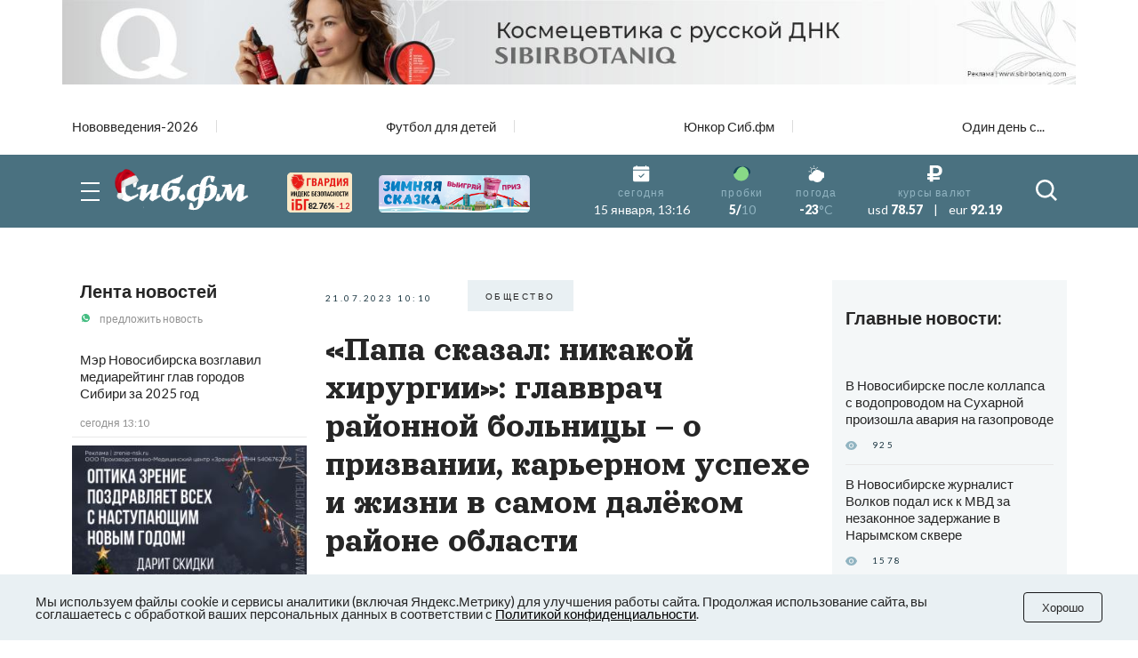

--- FILE ---
content_type: text/html; charset=UTF-8
request_url: https://sib.fm/news/2023/07/21/papa-skazal-nikakoj-hirurgii-glavvrach-rajonnoj-bolnitsy--o-prizvanii-karernom-uspehe-i-zhizni-v-samom-dalekom-rajone-oblasti
body_size: 45695
content:
<!doctype html>
<html lang="ru">
<head>
    <meta charset="UTF-8">
    <meta name="viewport"
          content="width=device-width, user-scalable=no, initial-scale=1.0, maximum-scale=1.0, minimum-scale=1.0">
    <meta http-equiv="X-UA-Compatible" content="ie=edge">
	<script async src="https://statika.mpsuadv.ru/scripts/8805.js"></script>
    <link rel="stylesheet" href="/last/css/owl.theme.default.css">
    <link rel="stylesheet" href="/last/css/owl.carousel.min.css">
    <link rel="stylesheet" href="/last/css/bootstrap-grid.min.css">
    <link rel="stylesheet" href="/last/css/style.css?v=11.2">
	
		<!-- slippry-->
    <link rel="stylesheet" href="https://sib.fm/sib_fm_templates/css/slippry.css">
    
	<!-- lightslider-->
	<link type="text/css" rel="stylesheet" href="https://cdnjs.cloudflare.com/ajax/libs/lightslider/1.1.6/css/lightslider.css" /> 


		
		
		
			
			
		
	
			
				
				
							
						
				
				
		<script type="application/ld+json">
		{
		  "@context": "https://schema.org",
		  "@type": "NewsArticle",
		  "mainEntityOfPage": {
			"@type": "WebPage",
			"@id": "https://sib.fm/news/2023/07/21/papa-skazal-nikakoj-hirurgii-glavvrach-rajonnoj-bolnitsy--o-prizvanii-karernom-uspehe-i-zhizni-v-samom-dalekom-rajone-oblasti"
		  },
		  "headline": "«Папа сказал: никакой хирургии»: главврач районной больницы – о призвании, карьерном успехе и жизни в самом далёком районе области - sib.fm",
		  "image": [
			"https://sib.fm/storage/article/July2023/0WJtn7w622CYwV5itOlt.jpg"
		   ],
		  "datePublished": "2023-07-21T10:10:00+07:00",
		  "dateModified": "2023-07-21T10:11:00+07:00",
		  "author": {
			"@type": "Person",
			"name": "Ольга Павлова"
		  },
		   "publisher": {
			"@type": "Organization",
			"name": "Сиб.фм",
			"logo": {
			  "@type": "ImageObject",
			  "url": "https://sib.fm/new_files/img/logo_old.png"
			}
		  }
		}
		</script>
		
			
		
				<title>«Папа сказал: никакой хирургии»: главврач районной больницы – о призвании, карьерном успехе и жизни в самом далёком районе области - sib.fm</title>
				
				<meta name="description" content="Талантливого и по-настоящему увлечённого человека заметят везде, где бы он ни оказался. Новая история проекта «Сиб.фм Group» «Земский доктор» - для тех, кто стремится в большие города, полагая, что только здесь можно добиться настоящего успеха. Наша героиня не побоялась отправиться в один из самых удалённых и обособленных районов Новосибирской области – Кыштовский, и своим примером доказала, что сельская глубинка – ни карьере, ни счастью не помеха." />

				<meta property="og:type" content="article">
		<meta property="og:title" content="«Папа сказал: никакой хирургии»: главврач районной больницы – о призвании, карьерном успехе и жизни в самом далёком районе области">
		<meta property="og:description" content="">
				<meta property="og:image"  content="https://sib.fm/storage/article/July2023/0WJtn7w622CYwV5itOlt.jpg" />
		<meta property="vk:image"  content="https://sib.fm/storage/article/July2023/0WJtn7w622CYwV5itOlt.jpg" />
		
		<link rel="preload" href="https://sib.fm/storage/article/July2023/0WJtn7w622CYwV5itOlt.jpg" as="image" >
		
					<link href="https://sib.fm/amp/news/2023/07/21/papa-skazal-nikakoj-hirurgii-glavvrach-rajonnoj-bolnitsy--o-prizvanii-karernom-uspehe-i-zhizni-v-samom-dalekom-rajone-oblasti" rel="amphtml" >
				
				<link rel="canonical" href="https://sib.fm/news/2023/07/21/papa-skazal-nikakoj-hirurgii-glavvrach-rajonnoj-bolnitsy--o-prizvanii-karernom-uspehe-i-zhizni-v-samom-dalekom-rajone-oblasti" > 
		
		
		
	
		
		
		
		
		
	
		
	
		
	
	<link rel="shortcut icon" type="image/x-icon" href="https://sib.fm/img/favicon.ico"/>
	<meta name="csrf-token" content="NokiUNabwNPNg92MFP1e7hr6VAK1VQVXEDNM2Zom" />
	
	
		
		
	<script src="/new_files/js/jquery.min.js"></script>
	<script src="/last/js/main.js?ver=2"></script>
	<!--script src="/new_files/js/compressed.js?v=7"></script-->
	<script async src="https://jsn.24smi.net/smi.js"></script>
		
				
</head>
<body>


<script type="text/javascript">
	var MIBPlayer = {}

		MIBPlayer.getURL = async function(url) {
			// Return a new promise.
			return new Promise(function (resolve, reject) {
			// Do the usual XHR stuff
			var req = new XMLHttpRequest();
			req.open('GET', url);
			req.onload = function () {
				// This is called even on 404 etc
				// so check the status
				if (req.status == 200) {
				// Resolve the promise with the response text
				resolve(req.response);
				}
				else {
				// Otherwise reject with the status text
				// which will hopefully be a meaningful error
					reject(Error(MIBPlayer.OnAirServerErrorMesage + req.status + req.statusText));
				}
			};
			// Handle network errors
			req.onerror = function () {
				reject(Error(MIBPlayer.OnAirNetworkErrorMesage));
				};
			// Make the request
			req.send();
			});
		}


		MIBPlayer.mibpUpdateOnAir = async function() {
			if (!MIBPlayer.OnAirInfoIsUpdating) {
				MIBPlayer.OnAirInfoIsUpdating = true;
				MIBPlayer.getURL(MIBPlayer.OnAirURL).then(function (response) { MIBPlayer.OnAirBlock.innerHTML = response; MIBPlayer.OnAirInfoIsUpdating = false; }, function (error) {
				MIBPlayer.OnAirBlock.innerHTML = MIBPlayer.OnAirServerErrorMesage; MIBPlayer.OnAirInfoIsUpdating = false; });
			}
		}


		MIBPlayer.Initialize = async function () {
		
			MIBPlayer.OnAirInfoIsUpdating = false;
			MIBPlayer.OnAirBlock = document.getElementById("onair");
			MIBPlayer.OnAirURL = "https://uniton.ru/onairtowidget";
			MIBPlayer.OnAirNetworkErrorMesage = "Музыка";
			MIBPlayer.OnAirServerErrorMesage = "Музыка";
		
		}

		
		MIBPlayer.Initialize().then(function () { ; }).catch(function () { ; });
		setInterval(MIBPlayer.mibpUpdateOnAir, 5000);
		MIBPlayer.mibpUpdateOnAir();
		
		
		var MIBPlayer_xs = {}

		MIBPlayer_xs.getURL = async function(url) {
			// Return a new promise.
			return new Promise(function (resolve, reject) {
			// Do the usual XHR stuff
			var req = new XMLHttpRequest();
			req.open('GET', url);
			req.onload = function () {
				// This is called even on 404 etc
				// so check the status
				if (req.status == 200) {
				// Resolve the promise with the response text
				resolve(req.response);
				}
				else {
				// Otherwise reject with the status text
				// which will hopefully be a meaningful error
					reject(Error(MIBPlayer_xs.OnAirServerErrorMesage + req.status + req.statusText));
				}
			};
			// Handle network errors
			req.onerror = function () {
				reject(Error(MIBPlayer_xs.OnAirNetworkErrorMesage));
				};
			// Make the request
			req.send();
			});
		}


		MIBPlayer_xs.mibpUpdateOnAir = async function() {
			if (!MIBPlayer_xs.OnAirInfoIsUpdating) {
				MIBPlayer_xs.OnAirInfoIsUpdating = true;
				MIBPlayer_xs.getURL(MIBPlayer_xs.OnAirURL).then(function (response) { MIBPlayer_xs.OnAirBlock.innerHTML = response; MIBPlayer_xs.OnAirInfoIsUpdating = false; }, function (error) {
				MIBPlayer_xs.OnAirBlock.innerHTML = MIBPlayer_xs.OnAirServerErrorMesage; MIBPlayer_xs.OnAirInfoIsUpdating = false; });
			}
		}


		MIBPlayer_xs.Initialize = async function () {
		/*
			MIBPlayer_xs.OnAirInfoIsUpdating = false;
			MIBPlayer_xs.OnAirBlock = document.getElementById("onair");
			MIBPlayer_xs.OnAirURL = "https://uniton.ru/onairtowidget";
			MIBPlayer_xs.OnAirNetworkErrorMesage = "Музыка";
			MIBPlayer_xs.OnAirServerErrorMesage = "Музыка";
		*/	
			MIBPlayer_xs.OnAirInfoIsUpdating = false;
			MIBPlayer_xs.OnAirBlock = document.getElementById("onair_xs");
			MIBPlayer_xs.OnAirURL = "https://uniton.ru/onairtowidget";
			MIBPlayer_xs.OnAirNetworkErrorMesage = "Музыка";
			MIBPlayer_xs.OnAirServerErrorMesage = "Музыка";
			
		}

		
		MIBPlayer_xs.Initialize().then(function () { ; }).catch(function () { ; });
		setInterval(MIBPlayer_xs.mibpUpdateOnAir, 5000);
		MIBPlayer_xs.mibpUpdateOnAir();
</script>

	

<div class="wrapper">

		<!-- The Modal Cookie -->
	<div class="modal fade" id="catCookieModal" >
	  <div class="modal-dialog">
		<div class="modal-content">

		  <!-- Modal body -->
		  <div class="modal-body px-lg-3 px-1 py-lg-3 py-2">
				<button type="button" class="close" data-bs-dismiss="modal" >&times;</button>
				<div class="row mx-0" > 
					<div class="col-12 text-center px-0" >
						<p class="text-orange mb-2" style="font-size: 13px;" >Мы используем файлы cookie и сервисы<br/>аналитики (включая Яндекс.Метрику) для<br/>улучшения работы сайта. Продолжая<br/>использование сайта, вы соглашаетесь с<br/>обработкой ваших персональных<br/>данных в соответствии с<br/><a style="color: #91B4C1;" href="https://sib.fm/new_files/Политика_обработки_персональных_данных.docx" download >Политикой конфиденциальности</a></p>
						<div style="margin:0 auto;"><button id="c_btn_cookie" data-bs-dismiss="modal" data-bs-target="#catCookieModal" style="padding: 2px 20px;display: -webkit-inline-box;display: -ms-inline-flexbox;display: inline-flex
;-webkit-box-pack: center;-ms-flex-pack: center;justify-content: center;-webkit-box-align: center;-ms-flex-align: center;align-items: center;text-align: center;min-height: 35px;background-color: rgba(145, 180, 193, 0.2);text-transform: uppercase;font-size: 10px;letter-spacing: 0.25em;margin-right: 4px;margin-bottom: 4px;cursor: auto;border:0;" >Хорошо</button></div>
					</div>
				</div>
			</div>
		  </div>
		</div>
	</div>	
	
		
	<!--script src="https://cdnjs.cloudflare.com/ajax/libs/bootstrap/5.3.3/js/bootstrap.min.js" integrity="sha512-ykZ1QQr0Jy/4ZkvKuqWn4iF3lqPZyij9iRv6sGqLRdTPkY69YX6+7wvVGmsdBbiIfN/8OdsI7HABjvEok6ZopQ==" crossorigin="anonymous" referrerpolicy="no-referrer"></script-->
	
	<style>
	.modal {
		 bottom: initial!important;
		
    --bs-modal-zindex: 1055;
    --bs-modal-width: 500px;
    --bs-modal-padding: 1rem;
    --bs-modal-margin: 0.5rem;
    --bs-modal-color: ;
    --bs-modal-bg: var(--bs-body-bg);
    --bs-modal-border-color: var(--bs-border-color-translucent);
    --bs-modal-border-width: var(--bs-border-width);
    --bs-modal-border-radius: var(--bs-border-radius-lg);
    --bs-modal-box-shadow: var(--bs-box-shadow-sm);
    --bs-modal-inner-border-radius: calc(var(--bs-border-radius-lg) - (var(--bs-border-width)));
    --bs-modal-header-padding-x: 1rem;
    --bs-modal-header-padding-y: 1rem;
    --bs-modal-header-padding: 1rem 1rem;
    --bs-modal-header-border-color: var(--bs-border-color);
    --bs-modal-header-border-width: var(--bs-border-width);
    --bs-modal-title-line-height: 1.5;
    --bs-modal-footer-gap: 0.5rem;
    --bs-modal-footer-bg: ;
    --bs-modal-footer-border-color: var(--bs-border-color);
    --bs-modal-footer-border-width: var(--bs-border-width);
    position: fixed;
    top: 0;
    left: 0;
    z-index: var(--bs-modal-zindex);
    display: none;
    width: 100%;
    height: 100%;
    overflow-x: hidden;
    overflow-y: auto;
    outline: 0;
}
.modal-dialog {
    position: relative;
    width: auto;
    margin: var(--bs-modal-margin);
    pointer-events: none;
}
.modal.fade .modal-dialog {
    transition: transform 0.3s ease-out;
    transform: translate(0, -50px);
}
@media (prefers-reduced-motion: reduce) {
    .modal.fade .modal-dialog {
        transition: none;
    }
}
.modal.show .modal-dialog {
    transform: none;
}
.modal.modal-static .modal-dialog {
    transform: scale(1.02);
}
.modal-dialog-scrollable {
    height: calc(100% - var(--bs-modal-margin) * 2);
}
.modal-dialog-scrollable .modal-content {
    max-height: 100%;
    overflow: hidden;
}
.modal-dialog-scrollable .modal-body {
    overflow-y: auto;
}
.modal-dialog-centered {
    display: flex;
    align-items: center;
    min-height: calc(100% - var(--bs-modal-margin) * 2);
}

.modal-dialog-bottom {
    display: flex;
    align-items: end;
    min-height: calc(100% - var(--bs-modal-margin) * 2);
}
.modal-content {
    position: relative;
    display: flex;
    flex-direction: column;
    width: 100%;
    color: var(--bs-modal-color);
    pointer-events: auto;
    /*background-color: var(--bs-modal-bg);*/
    background-color: #e9f2f5;
    background-clip: padding-box;
    border: var(--bs-modal-border-width) solid var(--bs-modal-border-color);
    border-radius: var(--bs-modal-border-radius);
    outline: 0;
}
.modal-backdrop {
	pointer-events: none;
	/*
    --bs-backdrop-zindex: 1050;
    --bs-backdrop-bg: #000;
    --bs-backdrop-opacity: 0.5;
    position: fixed;
    top: 0;
    left: 0;
    z-index: var(--bs-backdrop-zindex);
    width: 100vw;
    height: 100vh;
	*/
    /*background-color: var(--bs-backdrop-bg);*/
}
.modal-backdrop.fade {
   /* opacity: 0; */
}
.modal-backdrop.show {
    /* opacity: var(--bs-backdrop-opacity); */
}
.modal-header {
    display: flex;
    flex-shrink: 0;
    align-items: center;
    padding: var(--bs-modal-header-padding);
    border-bottom: var(--bs-modal-header-border-width) solid var(--bs-modal-header-border-color);
    border-top-left-radius: var(--bs-modal-inner-border-radius);
    border-top-right-radius: var(--bs-modal-inner-border-radius);
}
.modal-header .btn-close {
    padding: calc(var(--bs-modal-header-padding-y) * 0.5) calc(var(--bs-modal-header-padding-x) * 0.5);
    margin: calc(-0.5 * var(--bs-modal-header-padding-y)) calc(-0.5 * var(--bs-modal-header-padding-x)) calc(-0.5 * var(--bs-modal-header-padding-y)) auto;
}
.modal-title {
    margin-bottom: 0;
    line-height: var(--bs-modal-title-line-height);
}
.modal-body {
    position: relative;
    flex: 1 1 auto;
    padding: var(--bs-modal-padding);
}
.modal-footer {
    display: flex;
    flex-shrink: 0;
    flex-wrap: wrap;
    align-items: center;
    justify-content: flex-end;
    padding: calc(var(--bs-modal-padding) - var(--bs-modal-footer-gap) * 0.5);
    background-color: var(--bs-modal-footer-bg);
    border-top: var(--bs-modal-footer-border-width) solid var(--bs-modal-footer-border-color);
    border-bottom-right-radius: var(--bs-modal-inner-border-radius);
    border-bottom-left-radius: var(--bs-modal-inner-border-radius);
}
.modal-footer > * {
    margin: calc(var(--bs-modal-footer-gap) * 0.5);
}
@media (min-width: 576px) {
    .modal {
        --bs-modal-margin: 1.75rem;
        --bs-modal-box-shadow: var(--bs-box-shadow);
    }
    .modal-dialog {
        max-width: var(--bs-modal-width);
        margin-right: auto;
        margin-left: auto;
    }
    .modal-sm {
        --bs-modal-width: 300px;
    }
}
@media (min-width: 992px) {
    .modal-lg,
    .modal-xl {
        --bs-modal-width: 800px;
    }
}
@media (min-width: 1200px) {
    .modal-xl {
        --bs-modal-width: 1140px;
    }
}
.modal-fullscreen {
    width: 100vw;
    max-width: none;
    height: 100%;
    margin: 0;
}
.modal-fullscreen .modal-content {
    height: 100%;
    border: 0;
    border-radius: 0;
}
.modal-fullscreen .modal-footer,
.modal-fullscreen .modal-header {
    border-radius: 0;
}
.modal-fullscreen .modal-body {
    overflow-y: auto;
}
@media (max-width: 575.98px) {
    .modal-fullscreen-sm-down {
        width: 100vw;
        max-width: none;
        height: 100%;
        margin: 0;
    }
    .modal-fullscreen-sm-down .modal-content {
        height: 100%;
        border: 0;
        border-radius: 0;
    }
    .modal-fullscreen-sm-down .modal-footer,
    .modal-fullscreen-sm-down .modal-header {
        border-radius: 0;
    }
    .modal-fullscreen-sm-down .modal-body {
        overflow-y: auto;
    }
}
@media (max-width: 767.98px) {
    .modal-fullscreen-md-down {
        width: 100vw;
        max-width: none;
        height: 100%;
        margin: 0;
    }
    .modal-fullscreen-md-down .modal-content {
        height: 100%;
        border: 0;
        border-radius: 0;
    }
    .modal-fullscreen-md-down .modal-footer,
    .modal-fullscreen-md-down .modal-header {
        border-radius: 0;
    }
    .modal-fullscreen-md-down .modal-body {
        overflow-y: auto;
    }
}
@media (max-width: 991.98px) {
    .modal-fullscreen-lg-down {
        width: 100vw;
        max-width: none;
        height: 100%;
        margin: 0;
    }
    .modal-fullscreen-lg-down .modal-content {
        height: 100%;
        border: 0;
        border-radius: 0;
    }
    .modal-fullscreen-lg-down .modal-footer,
    .modal-fullscreen-lg-down .modal-header {
        border-radius: 0;
    }
    .modal-fullscreen-lg-down .modal-body {
        overflow-y: auto;
    }
}
@media (max-width: 1199.98px) {
    .modal-fullscreen-xl-down {
        width: 100vw;
        max-width: none;
        height: 100%;
        margin: 0;
    }
    .modal-fullscreen-xl-down .modal-content {
        height: 100%;
        border: 0;
        border-radius: 0;
    }
    .modal-fullscreen-xl-down .modal-footer,
    .modal-fullscreen-xl-down .modal-header {
        border-radius: 0;
    }
    .modal-fullscreen-xl-down .modal-body {
        overflow-y: auto;
    }
}
@media (max-width: 1399.98px) {
    .modal-fullscreen-xxl-down {
        width: 100vw;
        max-width: none;
        height: 100%;
        margin: 0;
    }
    .modal-fullscreen-xxl-down .modal-content {
        height: 100%;
        border: 0;
        border-radius: 0;
    }
    .modal-fullscreen-xxl-down .modal-footer,
    .modal-fullscreen-xxl-down .modal-header {
        border-radius: 0;
    }
    .modal-fullscreen-xxl-down .modal-body {
        overflow-y: auto;
    }
}
	</style>



		
			<div class="container px-0 text-center"  >
			
	
					
						
			
							<div style="min-height:109px;" class="d-lg-block d-md-block d-sm-none d-none">
							<img banner_id="1618" class="banner d-lg-block d-md-block d-sm-none d-none img-fluid lazy" banner_link="https://sibirbotaniq.com/?utm_source=sibfm&amp;utm_medium=banner&amp;utm_campaign=promo&amp;erid=2W5zFJg2eW4"  data-src="https://cdn.sib.fm/storage/banner/November2025/xf9Nq7zAVr4Bp7RPBZhu.jpg" alt=""   />
							</div>
							
									<div style="min-height:72px;" class="d-lg-none d-md-none d-sm-block">
									<img banner_id="1618" class="banner d-lg-none d-md-none d-sm-block img-fluid lazy"  banner_link="https://sibirbotaniq.com/?utm_source=sibfm&amp;utm_medium=banner&amp;utm_campaign=promo&amp;erid=2W5zFFuvKYk"   data-src="https://cdn.sib.fm/storage/banner/November2025/KhBhZ7cCusVXOHe8u7Yx.jpg" alt=""  />
									</div>
							
				
		  
		  
				  
</div>	
		
	<nav class="header__top top-nav-header">
		<div class="container-xl px-4-">
			<div class="top-nav-header__list owl-carousel">
															
						<a href="/theme/172" class="top-nav-header__link ">Нововведения-2026</a>
											
						<a href="/theme/168" class="top-nav-header__link ">Футбол для детей</a>
											
						<a href="/theme/159" class="top-nav-header__link ">Юнкор Сиб.фм</a>
											
						<a href="/theme/150" class="top-nav-header__link ">Один день с...</a>
											
							</div>
		</div>
	</nav>
	
	
	
	
    <header class="header-main">
        
        <div class="header__main main-header">
            <div class="main-header__container container-xl px-4">
                <div class="main-header__body">
                    <button type="button" class="main-header__burger burger">
                        <span></span>
                        <span></span>
                        <span></span>
                    </button>
                    <a href="/" class="main-header__logo" style="margin-left: -15px;">
                         						 <img src="https://cdn.sib.fm/new_files/img/logo_ny.png" alt="">
                    </a>
					
					
					<div class="main-header__target target-header" style="bottom:0px;z-index:9999;">
						
													
												
						
												
												
						<div class="d-lg-block d-none" >
							<a href="https://xn----7sbbcgfj6a0e0h.xn--p1ai/company/index/?erid=2W5zFK5Wwwe" target="_blank" >					
							<div style="position:relative;" >
								<img src="https://sib.fm/new_files/img/ibg_banner3.png" style="z-index: -1;width: 73px;margin-left: 10px;margin-top: 3px;" title="Индекс безопасности на " >
								<span style="position: absolute;margin-left: -50px;margin-top: 36px;font-weight: 800;    font-size: 9px;" class="id-igb-index" >82.76%</span>
								<span style="position: absolute;margin-left: -18px;margin-top: 36px;color: #cf242a;font-weight: 600;font-size: 9px;" class="id-igb-delta" >-1.2</span>
							</div>
							</a>
						</div>

						<div class="d-lg-block d-none">
							<a href="/zimnyaya-skazka" target="_blank">
								<img src="/new_files/img/zima.png" style="width: 170px;margin-left: 30px;margin-top: 0px;" alt="">
							</a>
						</div>
						
						<div class="d-flex flex-column" style="height: 100%; margin-left: -10px; justify-content: center;">

							<div class="d-lg-none d-block" >
								<a href="https://xn----7sbbcgfj6a0e0h.xn--p1ai/company/index/?erid=2W5zFK5Wwwe" target="_blank" >
								<div style="position:relative;margin-top:0px;" >
									<img src="https://sib.fm/new_files/img/guard_button.png" style="width: clamp(125px, 6.06vw, 190px);margin-left: 0px;margin-top: 0px;" title="Индекс безопасности на " >
									<span style="        	position: absolute;
															margin-left: 88px;
															margin-top: -8px;
															font-weight: 800;
															font-size: 6PX;   class="id-igb-index" >82.76%</span>
																							<span style="    color: #cf242a;
																													position: absolute;
															margin-left: 110px;
															margin-top: -8px;
															font-weight: 800;
															font-size: 6PX;  class="id-igb-delta" >-1.2</span>
								</div>
								</a>
							</div>
	
							<div class="d-lg-none d-block">
								<a href="/zimnyaya-skazka" target="_blank">
									<img src="/new_files/img/zima.png" style="width: clamp(125px, 6.06vw, 190px);margin-left: 0px;margin-top: 5px;" alt="">
								</a>
							</div>
					</div>
						
											

                    </div>
					
										<style>
						@media (max-width: 900px) {
							.marginright {
								margin-right: -20px;
							}
						}
					</style>
                    <div class="main-header__info info-header marginright" style="">
                        <div class="info-header__item info-header__item_none item-info-header">
                            <div class="item-info-header__icon">
                                <img src="/last/img/header/calendar.svg" alt="">
                            </div>
                            <div class="item-info-header__content">
                                <div class="item-info-header__label">сегодня</div>
                                <div class="item-info-header__value item-info-header__value_regular"> 15 января, 13:16 </div>
                            </div>
                        </div>
                        <div class="info-header__item info-header__item_with-line item-info-header">
                            <div class="item-info-header__icon">
                                <img src="/last/img/header/svetofor_green.svg" alt="">
                            </div>
                            <div class="item-info-header__content">
                                <div class="item-info-header__label">пробки</div>
                                <div class="item-info-header__value">5/<span>10</span></div>
                            </div>
                        </div>
                        <div class="info-header__item item-info-header">
                            <div class="item-info-header__icon">
                                <img src="/last/img/header/weather.svg" alt="">
                            </div>
                            <a href="/pogoda" class="item-info-header__content">
                                <div class="item-info-header__label">погода</div>
                                <div class="item-info-header__value">-23<span>°C</span></div>
                            </a>
                        </div>
                        <div class="info-header__item info-header__item_none item-info-header">
                            <div class="item-info-header__icon">
                                <img src="/last/img/header/ruble.svg" alt="">
                            </div>
                            <div class="item-info-header__content">
                                <div class="item-info-header__label">курсы валют</div>
                                <div class="item-info-header__value item-info-header__value_currency">
                                    <span>usd</span> 78.57
                                    <span class="item-info-header__delimiter">|</span>
                                    <span>eur</span> 92.19
                                </div>
                            </div>
                        </div>
                    </div>
                    <button type="button" class="main-header__search-button">
                        <svg>
                            <use xlink:href="/last/img/icons/icons.svg#search"></use>
                        </svg>
                    </button>
                </div>
            </div>
        </div>
        <div class="header__menu menu-header ">
            <div class="container-xl px-4">
                <div class="menu-header__search search-header">
                    <div class="search-header__input">
                        <input placeholder="Найти в Сиб.фм" type="text" class="input" id="search_field" autocomplete="off" >
                    </div>
                    <button type="button" class="search-header__icon" id="search_enter">
                        <svg>
                            <use xlink:href="/last/img/icons/icons.svg#search"></use>
                        </svg>
                    </button>
                </div>
                <nav class="menu-header__nav">
                    <div class="row gy-md-4">
                        <div class="col-md">
                            <ul class="menu-header__list">
                                <li><a href="/category/proishestvia" class="menu-header__link">Происшествия</a></li>
                                <li><a href="/category/avto" class="menu-header__link">Авто</a></li>
                            </ul>
                        </div>
                        <div class="col-md">
                            <ul class="menu-header__list">
                                <li><a href="/category/afisha" class="menu-header__link">Афиша</a></li>
                                <li><a href="/category/rabota" class="menu-header__link">Работа</a></li>
                            </ul>
                        </div>
                        <div class="col-md">
                            <ul class="menu-header__list">
                                <li><a href="/category/nedvijimost" class="menu-header__link">Недвижимость</a></li>
                                <li><a href="/category/nauka" class="menu-header__link">Наука</a></li>
                            </ul>
                        </div>
                        <div class="col-md">
                            <ul class="menu-header__list">
                                <li><a href="/category/sport" class="menu-header__link">Спорт</a></li>
                                <li><a href="/category/kultura" class="menu-header__link">Культура</a></li>
                            </ul>
                        </div>
                        <div class="col-md">
                            <ul class="menu-header__list">
                                <li><a href="/category/ekonomika" class="menu-header__link">Экономика</a></li>
                                <li><a href="/category/obshestvo" class="menu-header__link">Общество</a></li>
                            </ul>
                        </div>
                        <div class="col-md">
                            <ul class="menu-header__list">
                                <li><a href="/category/biznes" class="menu-header__link">Бизнес</a></li>
                                <li><a href="/category/politika" class="menu-header__link">Политика</a></li>
                            </ul>
                        </div>
                    </div>
                </nav>
            </div>
        </div>
    </header>
	
	
	<header >
        
        <div class="header__main main-header-xs" style="padding: 0px 0 0;" id="header-xs" >
            <div class="main-header__container container-xl px-4">
                <div class="main-header__body">
					
                    <button type="button" class="main-header__burger burger">
                        <span></span>
                        <span></span>
                        <span></span>
                    </button>
                    <a href="/" class="main-header__logo" style="margin-right: 0; margin-left: -15px;">
                         						 <img src="https://cdn.sib.fm/new_files/img/logo_ny.png" alt="">
                    </a>
					
											
												
					
										
					<div class="d-flex flex-column" style="height: 100%; margin-left: 20px; justify-content: center;">

							<div class="d-lg-none d-block" >
								<a href="https://xn----7sbbcgfj6a0e0h.xn--p1ai/company/index/?erid=2W5zFK5Wwwe" target="_blank" >
								<div style="position:relative;margin-top:0px;" >
									<img src="https://sib.fm/new_files/img/guard_button.png" style="width: clamp(125px, 6.06vw, 190px);margin-left: 0px;margin-top: 0px;" title="Индекс безопасности на " >
									<span style="    position: absolute;
														margin-left: -35px;
														margin-top: 20px;
														font-weight: 800;
														font-size: 6PX;"   class="id-igb-index" >82.76%</span>
									<span style="    color: #cf242a;
														position: absolute;
														margin-left: -13px;
														margin-top: 20px;
														font-weight: 800;
														font-size: 6px;"  class="id-igb-delta" >-1.2</span>
								</div>
								</a>
							</div>
	
							<div class="d-lg-none d-block">
								<a href="/zimnyaya-skazka" target="_blank">
									<img src="/new_files/img/zima.png" style="width: clamp(125px, 6.06vw, 190px);margin-left: 0px;margin-top: 5px;" alt="">
								</a>
							</div>
					</div>

                    <div class="main-header__info info-header marginright">
                        <div class="info-header__item info-header__item_none item-info-header">
                            <div class="item-info-header__icon">
                                <img src="/last/img/header/calendar.svg" alt="">
                            </div>
                            <div class="item-info-header__content">
                                <div class="item-info-header__label">сегодня</div>
                                <div class="item-info-header__value item-info-header__value_regular"> 15 января, 13:16 </div>
                            </div>
                        </div>
                        <div class="info-header__item info-header__item_with-line item-info-header">
                            <div class="item-info-header__icon">
                                <img src="/last/img/header/svetofor_green.svg" alt="">
                            </div>
                            <div class="item-info-header__content">
                                <div class="item-info-header__label">пробки</div>
                                <div class="item-info-header__value">5/<span>10</span></div>
                            </div>
                        </div>
                        <div class="info-header__item item-info-header">
                            <div class="item-info-header__icon">
                                <img src="/last/img/header/weather.svg" alt="">
                            </div>
                            <a href="/pogoda" class="item-info-header__content">
                                <div class="item-info-header__label">погода</div>
                                <div class="item-info-header__value">-23<span>°C</span></div>
                            </a>
                        </div>
                        <div class="info-header__item info-header__item_none item-info-header">
                            <div class="item-info-header__icon">
                                <img src="/last/img/header/ruble.svg" alt="">
                            </div>
                            <div class="item-info-header__content">
                                <div class="item-info-header__label">курсы валют</div>
                                <div class="item-info-header__value item-info-header__value_currency">
                                    <span>usd</span> 78.57
                                    <span class="item-info-header__delimiter">|</span>
                                    <span>eur</span> 92.19
                                </div>
                            </div>
                        </div>
                    </div>
                    <button type="button" class="main-header__search-button">
                        <svg>
                            <use xlink:href="/last/img/icons/icons.svg#search"></use>
                        </svg>
                    </button>
                </div>
            </div>
        </div>
        <div class="header__menu menu-header menu-headerxs">
            <div class="container-xl px-4">
                <div class="menu-header__search search-header">
                    <div class="search-header__input">
                        <input placeholder="Найти в Сиб.фм" type="text" class="input" id="search_field2" autocomplete="off" >
                    </div>
                    <button type="button" class="search-header__icon" id="search_enter2">
                        <svg>
                            <use xlink:href="/last/img/icons/icons.svg#search"></use>
                        </svg>
                    </button>
                </div>
                <nav class="menu-header__nav">
                    <div class="row gy-md-4">
                        <div class="col-md">
                            <ul class="menu-header__list">
                                <li><a href="/category/proishestvia" class="menu-header__link">Происшествия</a></li>
                                <li><a href="/category/avto" class="menu-header__link">Авто</a></li>
                            </ul>
                        </div>
                        <div class="col-md">
                            <ul class="menu-header__list">
                                <li><a href="/category/afisha" class="menu-header__link">Афиша</a></li>
                                <li><a href="/category/rabota" class="menu-header__link">Работа</a></li>
                            </ul>
                        </div>
                        <div class="col-md">
                            <ul class="menu-header__list">
                                <li><a href="/category/nedvijimost" class="menu-header__link">Недвижимость</a></li>
                                <li><a href="/category/nauka" class="menu-header__link">Наука</a></li>
                            </ul>
                        </div>
                        <div class="col-md">
                            <ul class="menu-header__list">
                                <li><a href="/category/sport" class="menu-header__link">Спорт</a></li>
                                <li><a href="/category/kultura" class="menu-header__link">Культура</a></li>
                            </ul>
                        </div>
                        <div class="col-md">
                            <ul class="menu-header__list">
                                <li><a href="/category/ekonomika" class="menu-header__link">Экономика</a></li>
                                <li><a href="/category/obshestvo" class="menu-header__link">Общество</a></li>
                            </ul>
                        </div>
                        <div class="col-md">
                            <ul class="menu-header__list">
                                <li><a href="/category/biznes" class="menu-header__link">Бизнес</a></li>
                                <li><a href="/category/politika" class="menu-header__link">Политика</a></li>
                            </ul>
                        </div>
                    </div>
                </nav>
            </div>
        </div>
    </header>
	
	
	 <main class="page">
        <div class="container-xl p-4-">
	
			
	
	<!-- Яндекс Соцсети -->
	<script src="//yastatic.net/es5-shims/0.0.2/es5-shims.min.js"></script>
	<script src="//yastatic.net/share2/share.js"></script>

	<div class="row gx-md-4 gx-xl-5" style="/*height:100vh;*/">
	
		<div class="col-lg-3 col-xl-3 d-none d-lg-block" >			
			<div class="block-sticky">
				<aside class="page__side news-side" >
					<div class="side__news news-side" >
						<div class="news-side__top ">
							<h3 class="news-side__title title"><a href="/publications/news" >Лента новостей</a></h3>
							<a href="https://api.whatsapp.com/send/?phone=79513777635&text&type=phone_number&app_absent=0" class="news-side__action">
								<img class="news-side__icon" src="/last/img/news/whatsUp.svg" alt="">
								предложить новость
							</a>
						</div>
						<div class="news-side__items">
															<div id="index_content_feeds_lg">
																	
									
																		
									
																			<div class="news-side__item   new-feed "  id="219578"   >
		<div class="news-side__text">
		
						
						
			<a class="text" href="/news/2026/01/15/mer-novosibirska-vozglavil-mediarejting-glav-gorodov-sibiri-za-2025-god" >Мэр Новосибирска возглавил медиарейтинг глав городов Сибири за 2025 год</a>
			
		</div>
		
		<div class="news-side__date date">сегодня 13:10</div>
		
	</div>
		
	
	
														
																	
									
																														<div style="min-height:300px;" >
												<div class="container px-0 text-center"  >
			
	
					
						
			
							<img banner_id="1670" class="banner d-lg-block d-md-block d-sm-none d-none img-fluid lazy" banner_link="https://zrenie-nsk.ru/?erid=2W5zFGSjcGp"  data-src="https://cdn.sib.fm/storage/banner/December2025/9bY9SIXZoBOEUMi9RjQ4.jpg" alt=""   />
							
									<img banner_id="1670" class="banner d-lg-none d-md-none d-sm-block img-fluid lazy"  banner_link="https://zrenie-nsk.ru/?erid=2W5zFGVhaqW"   data-src="https://cdn.sib.fm/storage/banner/December2025/8gOtScWLrLOQziXwbjDJ.jpg" alt=""  />
							
				
		  
		  
				  
</div>
												<div class="d-block my-4">
												</div>
											</div>
										
																		
									
																			<div class="news-side__item   new-feed "  id="219577"   >
		<div class="news-side__text">
		
						
						
			<a class="text" href="/news/2026/01/15/v-novosibirskuyu-oblast-posle-morozov-pridet-moschnoe-poteplenie" >В Новосибирскую область после морозов придет мощное потепление</a>
			
		</div>
		
		<div class="news-side__date date">сегодня 12:36</div>
		
	</div>
		
	
	
														
																	
									
																		
									
																			<div class="news-side__item   new-feed "  id="219576"   >
		<div class="news-side__text">
		
						
						
			<a class="text" href="/news/2026/01/15/v-yugre-polnostyu-zakryty-problemnye-dolgostroi-356-dolschikov-poluchat-kvartiry" >В Югре полностью закрыты проблемные долгострои: 356 дольщиков получат квартиры»</a>
			
		</div>
		
		<div class="news-side__date date">сегодня 12:25</div>
		
	</div>
		
	
	
														
																	
									
																		
									
																			<div class="news-side__item   new-feed "  id="219575"   >
		<div class="news-side__text">
		
						
						
			<a class="text" href="/news/2026/01/15/yugorskie-kardiologi-spasli-96letnyuyu-zhenschinu-perezhivshuyu-vojnu-i-ekstrennuyu-posadku-samoleta" >Югорские кардиологи спасли 96‑летнюю женщину, пережившую войну и экстренную посадку самолёта</a>
			
		</div>
		
		<div class="news-side__date date">сегодня 12:15</div>
		
	</div>
		
	
	
														
																	
									
																		
									
																			<div class="news-side__item   new-feed "  id="219574"   >
		<div class="news-side__text">
		
						
						
			<a class="text" href="/news/2026/01/15/pensii-v-2026-godu-chego-zhdat-rossiyanam-i-budet-li-povyshenie-vozrasta" >Пенсии в 2026 году: чего ждать россиянам и будет ли повышение возраста</a>
			
		</div>
		
		<div class="news-side__date date">сегодня 12:05</div>
		
	</div>
		
	
	
														
																	
									
																		
									
																			<div class="news-side__item   new-feed "  id="219573"   >
		<div class="news-side__text">
		
						
						
			<a class="text" href="/news/2026/01/15/den-sledstvennogo-komiteta-rossii-otkrytki-k-prazdniku-" >День Следственного комитета России: открытки к празднику</a>
			
		</div>
		
		<div class="news-side__date date">сегодня 11:49</div>
		
	</div>
		
	
	
														
																	
									
																		
									
																			<div class="news-side__item   new-feed "  id="219571"   >
		<div class="news-side__text">
		
						
						
			<a class="text" href="/news/2026/01/15/shesti-tysyacham-mnogodetnyh-materej-pereschitali-pensii-v-novosibirskoj-oblasti" >Шести тысячам многодетных матерей пересчитали  пенсии в Новосибирской области</a>
			
		</div>
		
		<div class="news-side__date date">сегодня 11:42</div>
		
	</div>
		
	
	
														
																	
									
																		
									
																			<div class="news-side__item   new-feed "  id="219572"   >
		<div class="news-side__text">
		
						
						
			<a class="text" href="/news/2026/01/15/kogda-sostoitsya-rotatsiya-mobilizovannyh-v-2026-godu" >Когда состоится ротация мобилизованных в 2026 году</a>
			
		</div>
		
		<div class="news-side__date date">сегодня 11:40</div>
		
	</div>
		
	
	
														
																	
									
																		
									
																			<div class="news-side__item   new-feed "  id="219570"   >
		<div class="news-side__text">
		
						
						
			<a class="text" href="/news/2026/01/15/poyavilis-arhivnye-kadry-otmechayuschego-100-letnij-yubilej-novosibirskogo-kinoteatra-pobeda" >Появились архивные кадры отмечающего 100-летний юбилей новосибирского кинотеатра «Победа»</a>
			
		</div>
		
		<div class="news-side__date date">сегодня 11:31</div>
		
	</div>
		
	
	
														
																	
									
																		
									
																			<div class="news-side__item   new-feed "  id="219569"   >
		<div class="news-side__text">
		
						
						
			<a class="text" href="/news/2026/01/15/gde-sejchas-general-surovikin-sudba-armageddona-ostaetsya-neizvestnoj" >Где сейчас генерал Суровикин: судьба «Армагеддона» остаётся неизвестной</a>
			
		</div>
		
		<div class="news-side__date date">сегодня 11:02</div>
		
	</div>
		
	
	
														
																	
									
																		
									
																			<div class="news-side__item   new-feed "  id="219567"   >
		<div class="news-side__text">
		
						
						
			<a class="text" href="/news/2026/01/15/v-novosibirske-zhurnalist-volkov-podal-isk-k-mvd-za-nezakonnoe-zaderzhanie-v-narymskom-skvere" >В Новосибирске журналист Волков подал иск к МВД за незаконное задержание в Нарымском сквере</a>
			
		</div>
		
		<div class="news-side__date date">сегодня 10:57</div>
		
	</div>
		
	
	
														
																	
									
																		
									
																			<div class="news-side__item   new-feed "  id="219568"   >
		<div class="news-side__text">
		
						
						
			<a class="text" href="/news/2026/01/15/zapuschen-rozygrysh-20-kg-morozhenogo-v-fotokonkurse-ot-gorodskoj-volny?erid=2W5zFJz5eP2" >Запущен розыгрыш 20 кг мороженого в фотоконкурсе от «Городской волны»</a>
			
		</div>
		
		<div class="news-side__date date">сегодня 10:56</div>
		
	</div>
		
	
	
														
																	
									
																		
									
																			<div class="news-side__item   new-feed "  id="219566"   >
		<div class="news-side__text">
		
						
						
			<a class="text" href="/news/2026/01/15/novikom-i-voronezhskoe-ro-soyuzmash-otkryli-v-lnr-industrialnye-klassy-dlya-buduschih-inzhenerov?erid=2W5zFGeftPz" >НОВИКОМ и Воронежское РО СоюзМаш открыли в ЛНР «Индустриальные классы» для будущих инженеров</a>
			
		</div>
		
		<div class="news-side__date date">сегодня 10:48</div>
		
	</div>
		
	
	
														
																	
									
																		
									
																			<div class="news-side__item   new-feed "  id="219564"   >
		<div class="news-side__text">
		
						
						
			<a class="text" href="/news/2026/01/15/zima-20252026-rossiya-vstrechaet-anomalno-teplyj-i-vlazhnyj-sezon" >Зима 2025–2026: Россия встречает аномально тёплый и влажный сезон</a>
			
		</div>
		
		<div class="news-side__date date">сегодня 10:37</div>
		
	</div>
		
	
	
														
																	
									
																		
									
																			<div class="news-side__item   new-feed "  id="219563"   >
		<div class="news-side__text">
		
						
						
			<a class="text" href="/news/2026/01/15/novosibirskij-kinoteatr-pobeda-otmechaet-100-letnij-yubilej-so-dnya-otkrytiya" >Новосибирский кинотеатр «Победа» отмечает 100-летний юбилей со дня открытия</a>
			
		</div>
		
		<div class="news-side__date date">сегодня 10:36</div>
		
	</div>
		
	
	
														
																	
									
																		
									
																			<div class="news-side__item   new-feed "  id="219562"   >
		<div class="news-side__text">
		
						
						
			<a class="text" href="/news/2026/01/15/ekstremalnye-morozy-v-rossii-shkoly-chastichno-zakryty-15-yanvarya" >Экстремальные морозы в России: школы частично закрыты 15 января</a>
			
		</div>
		
		<div class="news-side__date date">сегодня 10:31</div>
		
	</div>
		
	
	
														
																	
									
																		
									
																			<div class="news-side__item   new-feed "  id="219561"   >
		<div class="news-side__text">
		
						
						
			<a class="text" href="/news/2026/01/15/kazhdoe-vtoroe-narushenie-pdd-v-novosibirskoj-oblasti-proishodit-na-ubityh-ili-zametennyh-dorogah" >Каждое второе нарушение ПДД в Новосибирской области происходит на убитых или заметенных дорогах</a>
			
		</div>
		
		<div class="news-side__date date">сегодня 10:07</div>
		
	</div>
		
	
	
														
																	
									
																		
									
																			<div class="news-side__item   new-feed "  id="219560"   >
		<div class="news-side__text">
		
						
						
			<a class="text" href="/news/2026/01/15/passazhiropotok-na-zheleznoj-doroge-v-novosibirskoj-oblasti-uvelichilsya-v-2025-godu" >Пассажиропоток на железной дороге в Новосибирской области вырос в 2025 году</a>
			
		</div>
		
		<div class="news-side__date date">сегодня 10:01</div>
		
	</div>
		
	
	
														
																	
									
																		
									
																			<div class="news-side__item   new-feed "  id="219559"   >
		<div class="news-side__text">
		
						
						
			<a class="text" href="/news/2026/01/15/novosibirskie-zheleznodorozhniki-rabotayut-v-usilennom-rezhime-vo-vremya-morozov" >Новосибирские железнодорожники работают в усиленном режиме во время морозов</a>
			
		</div>
		
		<div class="news-side__date date">сегодня 09:59</div>
		
	</div>
		
	
	
														
																	
									
																		
									
																			<div class="news-side__item   new-feed "  id="219558"   >
		<div class="news-side__text">
		
						
						
			<a class="text" href="/news/2026/01/15/v-novosibirskoj-oblasti-izyali-partiyu-nemarkirovannoj-tabachnoj-produktsii-na-200-tysyach-rublej" >В Новосибирской области изъяли партию немаркированной табачной продукции на 200 тысяч рублей</a>
			
		</div>
		
		<div class="news-side__date date">сегодня 09:44</div>
		
	</div>
		
	
	
														
																	
									
																		
									
																			<div class="news-side__item   new-feed "  id="219557"   >
		<div class="news-side__text">
		
						
						
			<a class="text" href="/news/2026/01/15/v-novosibirske-udaryat-anomalnye-morozy-do-40-gradusov-obyavyat-li-aktirovku" >В Новосибирске ударят аномальные морозы до −40 градусов: объявят ли актировку</a>
			
		</div>
		
		<div class="news-side__date date">сегодня 09:22</div>
		
	</div>
		
	
	
														
																	
									
																		
									
																			<div class="news-side__item   new-feed "  id="219556"   >
		<div class="news-side__text">
		
						
						
			<a class="text" href="/news/2026/01/15/v-novosibirske-opublikovana-karta-mest-dlya-kreschenskih-kupanij-" >В Новосибирске опубликована карта мест для крещенских купаний</a>
			
		</div>
		
		<div class="news-side__date date">сегодня 09:18</div>
		
	</div>
		
	
	
														
																	
									
																		
									
																			<div class="news-side__item   new-feed "  id="219555"   >
		<div class="news-side__text">
		
						
						
			<a class="text" href="/news/2026/01/15/novorozhdennye-umirali-poka-mediki-pili-novye-shokiruyuschie-podrobnosti-iz-novokuznetska" >Новорожденные умирали пока медики пили: новые шокирующие подробности из Новокузнецка</a>
			
		</div>
		
		<div class="news-side__date date">сегодня 09:01</div>
		
	</div>
		
	
	
														
																	
									
																		
									
																			<div class="news-side__item   new-feed "  id="219554"   >
		<div class="news-side__text">
		
						
						
			<a class="text" href="/news/2026/01/15/logika-moloka-kupila-krupnyj-zavod-morozhenogo-v-novosibirske" >«Логика молока» купила крупный завод мороженого в Новосибирске</a>
			
		</div>
		
		<div class="news-side__date date">сегодня 08:42</div>
		
	</div>
		
	
	
														
																	
									
																		
									
																			<div class="news-side__item   new-feed "  id="219553"   >
		<div class="news-side__text">
		
						
						
			<a class="text" href="/news/2026/01/15/naskolko-zaderzhatsya-anomalnye-morozy-do--41-gradusa-v-novosibirske" >Насколько задержатся аномальные морозы до -41 градуса в Новосибирске</a>
			
		</div>
		
		<div class="news-side__date date">сегодня 08:22</div>
		
	</div>
		
	
	
														
																	
									
																		
									
																			<div class="news-side__item   new-feed "  id="219552"   >
		<div class="news-side__text">
		
						
						
			<a class="text" href="/news/2026/01/15/temperatura-do--26-gradusov-probki-v-6-ballov-i-kurs-dollara-78-rublej-glavnoe-na-15-yanvarya-v-novosibirske" >Температура до -26 градусов, пробки в 6 баллов и курс доллара 78 рублей. Главное на 15 января в Новосибирске</a>
			
		</div>
		
		<div class="news-side__date date">сегодня 08:00</div>
		
	</div>
		
	
	
														
																	
									
																		
									
																			<div class="news-side__item   new-feed "  id="219551"   >
		<div class="news-side__text">
		
						
						
			<a class="text" href="/news/2026/01/15/novosibirskaya-oblast-otpravila-za-rubezh-2-240-tonn-zerna-v-novogodnie-prazdniki" >Новосибирская область отправила за рубеж 2 240 тонн зерна в новогодние праздники</a>
			
		</div>
		
		<div class="news-side__date date">сегодня 07:39</div>
		
	</div>
		
	
	
														
																	
									
																		
									
									 
																		</div>
													</div>
						<a href="" class="news-side__button button button_more mt-5">БОльше новостей</a>
					</div>
				</aside>
			</div>
			
		</div>
		
		<div class="col-12 col-lg-6 col-xl-6" >
			
			<div class="page__content">			
			
				<div id="article_feeds_last">
					<script src="//yastatic.net/share2/share.js" async defer ></script>

<div class="article">
	<input type="hidden" id="current_article" value="papa-skazal-nikakoj-hirurgii-glavvrach-rajonnoj-bolnitsy--o-prizvanii-karernom-uspehe-i-zhizni-v-samom-dalekom-rajone-oblasti" />
	<div class="article__header header-article">
		<div class="header-article__top">
			<div class="header-article__date">21.07.2023 10:10</div>
			
			<div class="header-article__tags">
										
					
						<a href="//category/obshestvo" class="header-article__tag tag" target='_blank' >	
							общество
						</a>
					
																	
			</div>
			
		</div>
		
		
				
		<h1 class="header-article__title">«Папа сказал: никакой хирургии»: главврач районной больницы – о призвании, карьерном успехе и жизни в самом далёком районе области</h1>
		
				
		<div class="header-article__social social share-block-last" id="article_151525" data-url="https://sib.fm/news/2023/07/21/papa-skazal-nikakoj-hirurgii-glavvrach-rajonnoj-bolnitsy--o-prizvanii-karernom-uspehe-i-zhizni-v-samom-dalekom-rajone-oblasti" data-counter="" data-title="«Папа сказал: никакой хирургии»: главврач районной больницы – о призвании, карьерном успехе и жизни в самом далёком районе области" data-description="Талантливого и по-настоящему увлечённого человека заметят везде, где бы он ни оказался. Новая история проекта «Сиб.фм Group» «Земский доктор» - для тех, кто стремится в большие города, полагая, что только здесь можно добиться настоящего успеха. Наша героиня не побоялась отправиться в один из самых удалённых и обособленных районов Новосибирской области – Кыштовский, и своим примером доказала, что сельская глубинка – ни карьере, ни счастью не помеха." data-image="https://cdn.sib.fm/storage/article/July2023/0WJtn7w622CYwV5itOlt.jpg">
			<div class="social__label">Поделиться</div>
						
					
		</div>
		
	
		</div>
				<div class="header-article__image _ibg"  style="background-image: url(https://sib.fm/storage/article/July2023/0WJtn7w622CYwV5itOlt.jpg);"  >
							
				<img src="https://sib.fm/storage/article/July2023/0WJtn7w622CYwV5itOlt.jpg" alt="">				
									
		</div>
		<a href="" class="header-article__source">Сиб.фм</a>
		
		<div class="rating-article__label me-0 mt-4" style="box-shadow: 0px 1px 0px 2px rgb(144 177 189 / 63%);border-radius: 3px;margin-top: 10px!important;" onmouseover='this.style.background="#b9ced5"' ><a target="_blank" href="https://t.me/Gorod_nsk54" class="d-flex justify-content-center form-inline"><img class="news-side__icon me-2" src="/last/img/icons/tg.svg" alt="">Подпишитесь на Telegram-канал</a></div>

	<div class="article__content content-article">
		<div class="row">
			<div class="col-lg-1 d-none d-lg-block">
				<div class="content-article__line"></div>
			</div>
			<div class="col-lg-11 col-12">
				
				<div class="content-article__text">
										<!-- 111111111111111 -->
					
					<p style="; font-size: 14pt; line-height: 25px; color: #0e0e0e;">Талантливого и по-настоящему увлечённого человека заметят везде, где бы он ни оказался. Новая история проекта «Сиб.фм Group» «Земский доктор» — для тех, кто стремится в большие города, полагая, что только здесь можно добиться настоящего успеха. Наша героиня не побоялась отправиться в один из самых удалённых и обособленных районов Новосибирской области – Кыштовский, и своим примером доказала, что сельская глубинка – ни карьере, ни счастью не помеха.</p>
<p class="px-2">В масштабах Новосибирской области один из самых северных её районов – Кыштовский – образно можно смело обозначить как «край географии». Расположенный на расстоянии 600 км от областного центра и в 158 км от ближайшей железнодорожной станции Чаны, Кыштовский район – край удивительной по красоте природы и богатой истории, настоящий рай для охотников и рыболовов. И, вместе с тем, это суровый край, обособленный тайгой и болотами. Кстати, именно здесь начинается знаменитое Васюганское болото. Для кого-то переезд в эти места сравним с крушением всех надежд. А вот нынешний главный врач Кыштовской центральной районной больницы Елизавета Бородина посчитала, что это – отличный плацдарм для наработки опыта с ничуть не меньшими перспективами, чем любой городской район. Поэтому, когда в 2012 году в стране стартовала программа «Земский доктор», она стала одной из первых её участниц.</p></p>
<p class="px-2"><em>«На всю Новосибирскую область в том первом наборе нас было всего около 13 человек»</em>, – вспоминает медик.</p>
<p class="px-0"><img class="img-fluid" src="https://sib.fm/img/photo_thumb_logo.jpg" alt="Фото «Папа сказал: никакой хирургии»: главврач районной больницы – о призвании, карьерном успехе и жизни в самом далёком районе области 2" title="Фото «Папа сказал: никакой хирургии»: главврач районной больницы – о призвании, карьерном успехе и жизни в самом далёком районе области 2 - Сиб.ФМ" ></p>
<p class="px-2"><strong>Справка</strong></p>
<p class="px-2"><em>«Земский доктор» (действует с 2012 г.) и «Земский фельдшер» (действует с 2015 г.) – федеральные программы поддержки медицинских работников, цель которых – преодолеть кадровый дефицит в больницах и ФАПах сёл и малых городов, повысить доступность медпомощи для жителей небольших и отдалённых населённых пунктов. </em></p>
<p class="px-2"><em>Переезжающие в село медицинские работники получают единовременную выплату на переезд, единовременную премию — в нашем регионе 1 – 1,5 млн рублей для врачей и 500 — 750 тысяч рублей для фельдшеров, – которую можно потратить на любые нужды, компенсацию за найм жилого помещения и другие меры поддержки. Взамен медицинский работник должен отработать по договору в течение 5 лет.</em></p>
<p class="px-2"><em>В настоящее время в сельских населённых пунктах, рабочих посёлках, городах с населением до 50 тыс. человек по программам «Земский доктор» и «Земский фельдшер» работают более 50 тысяч медицинских работников.</em></p>
<p class="px-2"><em>Помочь ликвидировать кадровый дефицит медиков призван и нацпроект «Здравоохранение», благодаря которому к 2024 году штат врачей и среднего медперсонала в поликлиниках составит не менее 95% от потребности, а к концу 2024 года в России станет почти на 10% больше врачей.</em></p>
<p class="px-2">Если театр, как часто говорят, начинается с вешалки, то больница, наверное, – с ухоженности территории и внешнего вида сотрудников. В Кыштовской больнице чувствуется заботливая хозяйская рука. А нарядные брошки с медицинскими символами, вручённые женскому персоналу к недавно прошедшему Дню медика, придают белоснежной одежде врачей некоторую праздничность, а самим докторам – какую-то особую женственность. Это изящество – словно вызов распространённым мифам о сельской жизни.    </p>
<p class="px-0"><img class="img-fluid" src="https://sib.fm/img/photo_thumb_logo.jpg" alt="Фото «Папа сказал: никакой хирургии»: главврач районной больницы – о призвании, карьерном успехе и жизни в самом далёком районе области 3" title="Фото «Папа сказал: никакой хирургии»: главврач районной больницы – о призвании, карьерном успехе и жизни в самом далёком районе области 3 - Сиб.ФМ" ></p>
<p class="px-2"><strong>«Папа сказал: никакой хирургии»</strong></p>
<p class="px-2">Стать врачом Елизавета Бородина мечтала с самого детства, хотя медиков среди родственников не было.</p>
<p class="px-2"><em>«Может быть, это связано с тем, что я росла болезненным ребёнком,</em> – предполагает она. –<em> Так или иначе, со слов родителей, я всегда занималась лечением крольчат и других животных, в детских играх всегда кого-то лечила. А когда время подошло выбирать профессию, других вариантов, кроме медицины, даже не рассматривала». </em></p>
<p class="px-2">Однако удача улыбнулась ей не сразу: с первого раза поступить в медицинский вуз не получилось. Но девушка не сдалась.</p>
<p class="px-2"><em>«Целый год я работала лаборанткой в Новосибирском государственном медицинском университете на кафедре биологии, и после этого, со второй попытки поступила. Конечно, я была очень счастлива</em>», – рассказывает Елизавета Александровна.</p>
<p class="px-0"><img class="img-fluid" src="https://sib.fm/img/photo_thumb_logo.jpg" alt="Фото «Папа сказал: никакой хирургии»: главврач районной больницы – о призвании, карьерном успехе и жизни в самом далёком районе области 4" title="Фото «Папа сказал: никакой хирургии»: главврач районной больницы – о призвании, карьерном успехе и жизни в самом далёком районе области 4 - Сиб.ФМ" ></p>
<p class="px-2">Хотя, вспоминает она, во время учёбы был период, который заставил родных не на шутку поволноваться:</p>
<p class="px-2"><em>«Я сравнительно рано, по институтским меркам, – после 3 курса – вышла замуж. Это середина пути обучения. Конечно, все переживали, что мне будет не до учёбы. Но мне стоило стольких усилий поступить в университет, что у меня ни на минуту даже мысли не возникало его бросить».</em></p>
<p class="px-2">Доктор признаётся, что, хоть и окончила педиатрический факультет, но, как и многие студенты, сначала хотела быть хирургом.</p>
<p class="px-2">«<em>Но папа мне сказал: никакой хирургии, ты должна стать педиатром, это принесёт больше пользы семье, потому что будут дети. Кроме того, это более-менее спокойная профессия»</em>, – улыбается Елизавета.</p>
<p class="px-2">Сочтя этот аргумент убедительным, она пошла работать педиатром. Затем, через некоторое время, получила ещё одну специальность – неонатолог. А уже потом, как она говорит, волею судьбы, когда возникла необходимость, прошла обучение по специальности «Организация здравоохранения», чтобы работать главным врачом.</p>
<p class="px-0"><img class="img-fluid" src="https://sib.fm/img/photo_thumb_logo.jpg" alt="Фото «Папа сказал: никакой хирургии»: главврач районной больницы – о призвании, карьерном успехе и жизни в самом далёком районе области 5" title="Фото «Папа сказал: никакой хирургии»: главврач районной больницы – о призвании, карьерном успехе и жизни в самом далёком районе области 5 - Сиб.ФМ" ></p>
<p class="px-2"><strong>Переехали в Кыштовку, чтобы устроить ребёнка в детский сад</strong></p>
<p class="px-2">Елизавета Бородина переехала с родителями в Новосибирск из Красноярского края, когда училась в 7 классе. Как и многие, она связывала свою будущую жизнь с большим городом. Признаётся, что даже представить себе не могла, что село может стать для неё родным и любимым домом.</p>
<p class="px-2">Однако, когда в 2012 году появилась программа «Земский доктор», решение включиться в неё пришло спонтанно и быстро.</p>
<p class="px-2"><em>«К тому моменту мы уже воспитывали маленькую дочь, ей тогда было меньше двух лет. Получить место в детском саду в Новосибирске оказалось непросто, да и с жильём были сложности. И мы приняли решение поучаствовать в этой программе и переехать в Кыштовский район»</em>, – рассказывает Елизавета Александровна.</p>
<p class="px-0"><img class="img-fluid" src="https://sib.fm/img/photo_thumb_logo.jpg" alt="Фото «Папа сказал: никакой хирургии»: главврач районной больницы – о призвании, карьерном успехе и жизни в самом далёком районе области 6" title="Фото «Папа сказал: никакой хирургии»: главврач районной больницы – о призвании, карьерном успехе и жизни в самом далёком районе области 6 - Сиб.ФМ" ></p>
<p class="px-2">Выбор района не случаен. То, что он находится далеко от Новосибирска, было не принципиально. Главное, говорит наша героиня, здесь живёт много родственников со стороны мужа, поскольку сам он из этих мест:</p>
<p class="px-2">«<em>О Кыштовском районе я знала не понаслышке. Пока мы дружили с будущим супругом, я успела узнать об этих местах много, наша свадьба состоялась здесь. Имея на руках маленького ребёнка, страшно ехать совсем в неизвестность. А наличие бабушки рядом – настоящее спасение для молодой семьи». </em></p>
<p class="px-2">Родители мужа, естественно, обрадовались приезду сына с семьёй. А вот родители Елизаветы, по её словам, были не очень воодушевлены данным мероприятием. Хотя теперь, замечает она, они смирились и даже считают, что здесь очень здорово.</p>
<p class="px-0"><img class="img-fluid" src="https://sib.fm/img/photo_thumb_logo.jpg" alt="Фото «Папа сказал: никакой хирургии»: главврач районной больницы – о призвании, карьерном успехе и жизни в самом далёком районе области 7" title="Фото «Папа сказал: никакой хирургии»: главврач районной больницы – о призвании, карьерном успехе и жизни в самом далёком районе области 7 - Сиб.ФМ" ></p>
<p class="px-2">Судьба словно вознаграждала молодого врача за смелость: карьера Елизаветы быстро шла в гору.</p>
<p class="px-2"><em>«Когда мы переехали, меня сразу же взяли на должность заведующей детским отделением. Проработала я там около полугода. За это время получила ещё одну специализацию – неонатолога, потому что в этом районе не было такого специалиста никогда. Потребность в нём была, но никто из местных педиатров, осваивать такую профессию не хотел. А я была не против, потому что во время учебы не влюбиться в эту профессию было невозможно»,</em> – рассказывает врач.</p>
<p class="px-2">Закончив обучение, женщина сразу же стала параллельно работать в роддоме неонатологом.</p>
<p class="px-2"><em>«С нашим небольшим количеством родов это вполне реально. В Новосибирске такое совмещение профессий было бы, конечно, не по силам»,</em> – объясняет медик.</p>
<p class="px-0"><img class="img-fluid" src="https://sib.fm/img/photo_thumb_logo.jpg" alt="Фото «Папа сказал: никакой хирургии»: главврач районной больницы – о призвании, карьерном успехе и жизни в самом далёком районе области 8" title="Фото «Папа сказал: никакой хирургии»: главврач районной больницы – о призвании, карьерном успехе и жизни в самом далёком районе области 8 - Сиб.ФМ" ></p>
<p class="px-2">А ещё через полгода, когда освободилось место участкового педиатра, она пошла работать и туда.</p>
<p class="px-2"><em>«В силу того, что численность населения небольшая, это всё удавалось совмещать. Мне нравилось, что меня везде приглашают, на меня надеются – всё это добавляло уверенности в своих силах. Потом мне предложили, на период отпуска заведующей поликлиникой, занять её место. Я и на это тоже как-то спокойно согласилась. Ну, а потом, месяцев через восемь, мне глава администрации района предложил стать главным врачом больницы. А 21 сентября 2015 года меня уже официально назначили на эту должность»</em>, – рассказывает Елизавета Бородина о своём карьерном успехе.</p>
<p class="px-2">Хотя, признаётся она, решение возглавить больницу не было для неё простым. Медик понимала, что административная работа будет занимать львиную долю времени, а она влюблена в свою профессию педиатра и неонатолога, и отказываться от любимого дела совсем было жалко.</p>
<p class="px-0"><img class="img-fluid" src="https://sib.fm/img/photo_thumb_logo.jpg" alt="Фото «Папа сказал: никакой хирургии»: главврач районной больницы – о призвании, карьерном успехе и жизни в самом далёком районе области 9" title="Фото «Папа сказал: никакой хирургии»: главврач районной больницы – о призвании, карьерном успехе и жизни в самом далёком районе области 9 - Сиб.ФМ" ></p>
<p class="px-2"><em>«Для меня педиатрия, неонатология – это отдушина от работы главного врача</em>, – говорит Елизавета Александровна. – <em>Первое время на руководящей должности я иногда просто пряталась за этой деятельностью, потому что проблемы организатора здравоохранения мне порой казались непреодолимыми. А вот лечить, думалось мне, – это так просто!» </em></p>
<p class="px-2">И всё же, по словам медика, она согласилась рискнуть, логично рассудив, что второй раз такое предложение ей вряд ли сделают.</p>
<p class="px-2"><em>«Мне было 29 лет, естественно, хотелось чего-то значительного – возглавить учреждение, причём, учреждение с такой непростой историей: с большой удалённостью от областного центра, дефицитом кадров, множеством сложных задач,</em> – рассказывает врач. – <em>Кроме того, нужно было воплощать изменения, которые в то время появились в законодательстве. Так как я была молода и азартна, мне было не страшно. Море по колено. И сейчас, с нынешней командой, я понимаю, что такой выбор сделала не зря». </em></p>
<p class="px-2"><em><img class="img-fluid" src="https://sib.fm/img/photo_thumb_logo.jpg" alt="Фото «Папа сказал: никакой хирургии»: главврач районной больницы – о призвании, карьерном успехе и жизни в самом далёком районе области 10" title="Фото «Папа сказал: никакой хирургии»: главврач районной больницы – о призвании, карьерном успехе и жизни в самом далёком районе области 10 - Сиб.ФМ" ></em></p>
<p class="px-2"><strong>О трудностях адаптации</strong></p>
<p class="px-2">Несмотря на быстрое решение о переезде и поддержку родственников, первое время, вспоминает Елизавета Александровна, было очень трудно.</p>
<p class="px-2">«<em>После переезда сюда, когда было уже понимание, что жизнь в селе наверняка надолго, временами возникала депрессия, апатия. В то время здесь ещё менялись главные врачи, всё было нестабильно, непонятно: переход из одной системы в другую – с муниципальной в государственную. Казалось, что меня здесь встретили настороженно. Я была для людей новой, и они для меня. Наверное, полгода мы привыкали друг к другу. Было тяжело. Я не могу сказать, что меня плохо встретили – нет, и общались, и помогали всегда. Может быть, это просто у меня было такое внутреннее ощущение. В течение первого года работы мне постоянно хотелось вернуться в Новосибирск. Потом какое-то успокоение настало, показалось, что и коллектив изменился. В итоге – пазл сложился, и всё наладилось»</em>, – рассказывает главврач.</p>
<p class="px-0"><img class="img-fluid" src="https://sib.fm/img/photo_thumb_logo.jpg" alt="Фото «Папа сказал: никакой хирургии»: главврач районной больницы – о призвании, карьерном успехе и жизни в самом далёком районе области 11" title="Фото «Папа сказал: никакой хирургии»: главврач районной больницы – о призвании, карьерном успехе и жизни в самом далёком районе области 11 - Сиб.ФМ" ></p>
<p class="px-2">Она добавляет, что, вероятно, люди так её «прощупывали» как доктора.</p>
<p class="px-2"><em>«Ведь врач — это как священник, которому нужно всё доверить, и человек хочет понять: можно ли тебе доверять»</em>, – добавляет она.</p>
<p class="px-2"><strong>О программе «Земский доктор»</strong></p>
<p class="px-2">И как врач, отработавший по программе «Земский доктор», и теперь уже как руководитель медучреждения, Елизавета Бородина уверена, что программы поддержки сельских медиков дают свои результаты.</p>
<p class="px-2">«<em>Мы смотрели статистику, у нас порядка 15 врачей приехали именно по программе «Земский доктор». Многие остались. И я считаю, что им комфортно, прежде всего, работать в нашем учреждении. Быт они себе тоже обеспечили достаточно хороший, уютный, тем более, что у нас в районе предоставляют жильё, социальный пакет»</em>, – говорит она.</p>
<p class="px-0"><img class="img-fluid" src="https://sib.fm/img/photo_thumb_logo.jpg" alt="Фото «Папа сказал: никакой хирургии»: главврач районной больницы – о призвании, карьерном успехе и жизни в самом далёком районе области 12" title="Фото «Папа сказал: никакой хирургии»: главврач районной больницы – о призвании, карьерном успехе и жизни в самом далёком районе области 12 - Сиб.ФМ" ></p>
<p class="px-2">Как руководитель Елизавета Александровна старается сделать всё, что в её силах, чтобы врачи остались работать здесь. С гордостью замечает, что зарплаты медиков в Кыштовском районе – одни из самых высоких в области среди медучреждений такого уровня.</p>
<p class="px-2">В этом году в больницу должна прийти ещё одна врач, в следующем ожидают ещё двоих.</p>
<p class="px-2">«<em>Я надеюсь, что по истечении пятилетнего периода они просто не будут представлять жизни без нас. Тем более, что это их малая родина.  Городские учреждения нас, конечно, прельщают, пока мы учимся в вузе, –там другой статус, самоощущение. Но здесь ты – врач. Здесь другой формат общения с пациентом. Здесь к тебе до сих пор на «вы». До сих пор здесь ты – Человек с большой буквы»</em>, – на этих словах доктор не может сдержать чувств. Видно, что все эти кажущиеся высокими слова для неё – не пустой звук, а результат глубоких и искренних переживаний.</p>
<p class="px-0"><img class="img-fluid" src="https://sib.fm/img/photo_thumb_logo.jpg" alt="Фото «Папа сказал: никакой хирургии»: главврач районной больницы – о призвании, карьерном успехе и жизни в самом далёком районе области 13" title="Фото «Папа сказал: никакой хирургии»: главврач районной больницы – о призвании, карьерном успехе и жизни в самом далёком районе области 13 - Сиб.ФМ" ></p>
<p class="px-2"><strong>Об особенностях быта и работы в селе</strong></p>
<p class="px-2">Елизавета Александровна не скрывает, что не все проблемы ещё решены. В быту самая главная, считает она, – то, что район пока не газифицирован. А удалённость от областного центра осложняет задачи в работе.</p>
<p class="px-2"><em>«Нужно продумывать, как лучше увезти больного. Потому что наши пациенты часто затягивают с обращением к врачам, и ещё доставка их до Новосибирска занимает практически сутки. А ехать с тяжелобольным человеком в машине очень тяжело. Это героизм и для пациента, и для нас. Бывают сложности с логистикой, с доставкой лекарств, потому что мы не очень удобны поставщикам, которые, возможно, хотели бы с нами работать. Бывает бездорожье, бывает затруднена доставка из деревни в силу погодных условий. Но в сложности этих задач и есть прелесть работы. Ты помогаешь и иногда чувствуешь себя прямо героем, думаешь: вот это да! Кому-то ещё раз удалось спасти жизнь», </em>– говорит главврач.</p>
<p class="px-0"><img class="img-fluid" src="https://sib.fm/img/photo_thumb_logo.jpg" alt="Фото «Папа сказал: никакой хирургии»: главврач районной больницы – о призвании, карьерном успехе и жизни в самом далёком районе области 14" title="Фото «Папа сказал: никакой хирургии»: главврач районной больницы – о призвании, карьерном успехе и жизни в самом далёком районе области 14 - Сиб.ФМ" ></p>
<p class="px-2"><strong>Никто никуда не торопится</strong></p>
<p class="px-2">Об отличии сельской жизни от городской наша героиня рассказывает с улыбкой:</p>
<p class="px-2"><em>«Меня всегда удивляло здесь, почему мы все заканчиваем работу в одно время? Парикмахерские, банки и так далее – мы все уходим домой в пять часов. Я порой думаю: а кто кого посещает в перерывах? Кто-то ведь должен сбежать с работы, чтобы куда-то попасть? Но врачам, конечно, «сбежать» никогда не удаётся: даже если ты это задумаешь, тебя обязательно кто-нибудь вернёт. Тот же пациент из парикмахерской или сама парикмахерша, которая в своё рабочее время хотела уйти именно к нам. Сегодня я к этому уже привыкла. Вот такая спокойная размеренная жизнь. Здесь никто никуда не торопится, все живут в своё удовольствие».</em></p>
<p class="px-2">Закончив дела, Елизавета Александровна приглашает нас к себе домой. Большой уютный дом полон жизни. Во дворе заливаются приветственным лаем два дружелюбных хаски, в доме навстречу бросается маленький рыжий пёс, в клетке философски наблюдает за гостями попугай.</p>
<p class="px-0"><img class="img-fluid" src="https://sib.fm/img/photo_thumb_logo.jpg" alt="Фото «Папа сказал: никакой хирургии»: главврач районной больницы – о призвании, карьерном успехе и жизни в самом далёком районе области 15" title="Фото «Папа сказал: никакой хирургии»: главврач районной больницы – о призвании, карьерном успехе и жизни в самом далёком районе области 15 - Сиб.ФМ" ></p>
<p class="px-2">За чаем и вкуснейшим пирогом наша героиня рассказывает, что с помощью программы «Земский доктор» смогла купить квартиру в Новосибирске –когда-то предполагала, что через 5 лет вернётся в город. Но когда это срок прошёл, говорит она, никто в семье даже не вспомнил, что можно уезжать со спокойной душой. </p>
<p class="px-2"><em>«Такого желания не возникло до сих пор. То, что мы создали все вместе, огромной командой персонала нашей больницы, жалко оставить. Это уже второй дом, вторая жизнь. Поэтому пока – нет, возвращаться в Новосибирск не хочется. Иногда задумываешься: прошло уже 2 срока программы здесь. Ну – как срок? Это – жизнь. Мы ни о чё</em><a name="_GoBack"></a><em>м не жалеем. Нам здесь здорово!»</em> – заключает на прощание Елизавета Бородина. </p>
<p class="px-2"><iframe width="100%" height="480" src="https://vk.com/video_ext.php?oid=-29046866&amp;id=456240422&amp;hd=2&amp;hash=50a8d9cadfa7d989" frameborder="0" allowfullscreen="" ></iframe></p>
<p class="px-2"><strong>Материал подготовлен при поддержке АНО «ИРИ»</strong></p>		<!-- <div class="text-11111111">
			<p style="; font-size: 14pt; line-height: 25px; color: #0e0e0e;">Талантливого и по-настоящему увлечённого человека заметят везде, где бы он ни оказался. Новая история проекта «Сиб.фм Group» «Земский доктор» — для тех, кто стремится в большие города, полагая, что только здесь можно добиться настоящего успеха. Наша героиня не побоялась отправиться в один из самых удалённых и обособленных районов Новосибирской области – Кыштовский, и своим примером доказала, что сельская глубинка – ни карьере, ни счастью не помеха.</p>
<p class="px-2">В масштабах Новосибирской области один из самых северных её районов – Кыштовский – образно можно смело обозначить как «край географии». Расположенный на расстоянии 600 км от областного центра и в 158 км от ближайшей железнодорожной станции Чаны, Кыштовский район – край удивительной по красоте природы и богатой истории, настоящий рай для охотников и рыболовов. И, вместе с тем, это суровый край, обособленный тайгой и болотами. Кстати, именно здесь начинается знаменитое Васюганское болото. Для кого-то переезд в эти места сравним с крушением всех надежд. А вот нынешний главный врач Кыштовской центральной районной больницы Елизавета Бородина посчитала, что это – отличный плацдарм для наработки опыта с ничуть не меньшими перспективами, чем любой городской район. Поэтому, когда в 2012 году в стране стартовала программа «Земский доктор», она стала одной из первых её участниц.</p></p>
<p class="px-2"><em>«На всю Новосибирскую область в том первом наборе нас было всего около 13 человек»</em>, – вспоминает медик.</p>
<p class="px-0"><img class="img-fluid" src="https://sib.fm/img/photo_thumb_logo.jpg" alt="Фото «Папа сказал: никакой хирургии»: главврач районной больницы – о призвании, карьерном успехе и жизни в самом далёком районе области 2" title="Фото «Папа сказал: никакой хирургии»: главврач районной больницы – о призвании, карьерном успехе и жизни в самом далёком районе области 2 - Сиб.ФМ" ></p>
<p class="px-2"><strong>Справка</strong></p>
<p class="px-2"><em>«Земский доктор» (действует с 2012 г.) и «Земский фельдшер» (действует с 2015 г.) – федеральные программы поддержки медицинских работников, цель которых – преодолеть кадровый дефицит в больницах и ФАПах сёл и малых городов, повысить доступность медпомощи для жителей небольших и отдалённых населённых пунктов. </em></p>
<p class="px-2"><em>Переезжающие в село медицинские работники получают единовременную выплату на переезд, единовременную премию — в нашем регионе 1 – 1,5 млн рублей для врачей и 500 — 750 тысяч рублей для фельдшеров, – которую можно потратить на любые нужды, компенсацию за найм жилого помещения и другие меры поддержки. Взамен медицинский работник должен отработать по договору в течение 5 лет.</em></p>
<p class="px-2"><em>В настоящее время в сельских населённых пунктах, рабочих посёлках, городах с населением до 50 тыс. человек по программам «Земский доктор» и «Земский фельдшер» работают более 50 тысяч медицинских работников.</em></p>
<p class="px-2"><em>Помочь ликвидировать кадровый дефицит медиков призван и нацпроект «Здравоохранение», благодаря которому к 2024 году штат врачей и среднего медперсонала в поликлиниках составит не менее 95% от потребности, а к концу 2024 года в России станет почти на 10% больше врачей.</em></p>
<p class="px-2">Если театр, как часто говорят, начинается с вешалки, то больница, наверное, – с ухоженности территории и внешнего вида сотрудников. В Кыштовской больнице чувствуется заботливая хозяйская рука. А нарядные брошки с медицинскими символами, вручённые женскому персоналу к недавно прошедшему Дню медика, придают белоснежной одежде врачей некоторую праздничность, а самим докторам – какую-то особую женственность. Это изящество – словно вызов распространённым мифам о сельской жизни.    </p>
<p class="px-0"><img class="img-fluid" src="https://sib.fm/img/photo_thumb_logo.jpg" alt="Фото «Папа сказал: никакой хирургии»: главврач районной больницы – о призвании, карьерном успехе и жизни в самом далёком районе области 3" title="Фото «Папа сказал: никакой хирургии»: главврач районной больницы – о призвании, карьерном успехе и жизни в самом далёком районе области 3 - Сиб.ФМ" ></p>
<p class="px-2"><strong>«Папа сказал: никакой хирургии»</strong></p>
<p class="px-2">Стать врачом Елизавета Бородина мечтала с самого детства, хотя медиков среди родственников не было.</p>
<p class="px-2"><em>«Может быть, это связано с тем, что я росла болезненным ребёнком,</em> – предполагает она. –<em> Так или иначе, со слов родителей, я всегда занималась лечением крольчат и других животных, в детских играх всегда кого-то лечила. А когда время подошло выбирать профессию, других вариантов, кроме медицины, даже не рассматривала». </em></p>
<p class="px-2">Однако удача улыбнулась ей не сразу: с первого раза поступить в медицинский вуз не получилось. Но девушка не сдалась.</p>
<p class="px-2"><em>«Целый год я работала лаборанткой в Новосибирском государственном медицинском университете на кафедре биологии, и после этого, со второй попытки поступила. Конечно, я была очень счастлива</em>», – рассказывает Елизавета Александровна.</p>
<p class="px-0"><img class="img-fluid" src="https://sib.fm/img/photo_thumb_logo.jpg" alt="Фото «Папа сказал: никакой хирургии»: главврач районной больницы – о призвании, карьерном успехе и жизни в самом далёком районе области 4" title="Фото «Папа сказал: никакой хирургии»: главврач районной больницы – о призвании, карьерном успехе и жизни в самом далёком районе области 4 - Сиб.ФМ" ></p>
<p class="px-2">Хотя, вспоминает она, во время учёбы был период, который заставил родных не на шутку поволноваться:</p>
<p class="px-2"><em>«Я сравнительно рано, по институтским меркам, – после 3 курса – вышла замуж. Это середина пути обучения. Конечно, все переживали, что мне будет не до учёбы. Но мне стоило стольких усилий поступить в университет, что у меня ни на минуту даже мысли не возникало его бросить».</em></p>
<p class="px-2">Доктор признаётся, что, хоть и окончила педиатрический факультет, но, как и многие студенты, сначала хотела быть хирургом.</p>
<p class="px-2">«<em>Но папа мне сказал: никакой хирургии, ты должна стать педиатром, это принесёт больше пользы семье, потому что будут дети. Кроме того, это более-менее спокойная профессия»</em>, – улыбается Елизавета.</p>
<p class="px-2">Сочтя этот аргумент убедительным, она пошла работать педиатром. Затем, через некоторое время, получила ещё одну специальность – неонатолог. А уже потом, как она говорит, волею судьбы, когда возникла необходимость, прошла обучение по специальности «Организация здравоохранения», чтобы работать главным врачом.</p>
<p class="px-0"><img class="img-fluid" src="https://sib.fm/img/photo_thumb_logo.jpg" alt="Фото «Папа сказал: никакой хирургии»: главврач районной больницы – о призвании, карьерном успехе и жизни в самом далёком районе области 5" title="Фото «Папа сказал: никакой хирургии»: главврач районной больницы – о призвании, карьерном успехе и жизни в самом далёком районе области 5 - Сиб.ФМ" ></p>
<p class="px-2"><strong>Переехали в Кыштовку, чтобы устроить ребёнка в детский сад</strong></p>
<p class="px-2">Елизавета Бородина переехала с родителями в Новосибирск из Красноярского края, когда училась в 7 классе. Как и многие, она связывала свою будущую жизнь с большим городом. Признаётся, что даже представить себе не могла, что село может стать для неё родным и любимым домом.</p>
<p class="px-2">Однако, когда в 2012 году появилась программа «Земский доктор», решение включиться в неё пришло спонтанно и быстро.</p>
<p class="px-2"><em>«К тому моменту мы уже воспитывали маленькую дочь, ей тогда было меньше двух лет. Получить место в детском саду в Новосибирске оказалось непросто, да и с жильём были сложности. И мы приняли решение поучаствовать в этой программе и переехать в Кыштовский район»</em>, – рассказывает Елизавета Александровна.</p>
<p class="px-0"><img class="img-fluid" src="https://sib.fm/img/photo_thumb_logo.jpg" alt="Фото «Папа сказал: никакой хирургии»: главврач районной больницы – о призвании, карьерном успехе и жизни в самом далёком районе области 6" title="Фото «Папа сказал: никакой хирургии»: главврач районной больницы – о призвании, карьерном успехе и жизни в самом далёком районе области 6 - Сиб.ФМ" ></p>
<p class="px-2">Выбор района не случаен. То, что он находится далеко от Новосибирска, было не принципиально. Главное, говорит наша героиня, здесь живёт много родственников со стороны мужа, поскольку сам он из этих мест:</p>
<p class="px-2">«<em>О Кыштовском районе я знала не понаслышке. Пока мы дружили с будущим супругом, я успела узнать об этих местах много, наша свадьба состоялась здесь. Имея на руках маленького ребёнка, страшно ехать совсем в неизвестность. А наличие бабушки рядом – настоящее спасение для молодой семьи». </em></p>
<p class="px-2">Родители мужа, естественно, обрадовались приезду сына с семьёй. А вот родители Елизаветы, по её словам, были не очень воодушевлены данным мероприятием. Хотя теперь, замечает она, они смирились и даже считают, что здесь очень здорово.</p>
<p class="px-0"><img class="img-fluid" src="https://sib.fm/img/photo_thumb_logo.jpg" alt="Фото «Папа сказал: никакой хирургии»: главврач районной больницы – о призвании, карьерном успехе и жизни в самом далёком районе области 7" title="Фото «Папа сказал: никакой хирургии»: главврач районной больницы – о призвании, карьерном успехе и жизни в самом далёком районе области 7 - Сиб.ФМ" ></p>
<p class="px-2">Судьба словно вознаграждала молодого врача за смелость: карьера Елизаветы быстро шла в гору.</p>
<p class="px-2"><em>«Когда мы переехали, меня сразу же взяли на должность заведующей детским отделением. Проработала я там около полугода. За это время получила ещё одну специализацию – неонатолога, потому что в этом районе не было такого специалиста никогда. Потребность в нём была, но никто из местных педиатров, осваивать такую профессию не хотел. А я была не против, потому что во время учебы не влюбиться в эту профессию было невозможно»,</em> – рассказывает врач.</p>
<p class="px-2">Закончив обучение, женщина сразу же стала параллельно работать в роддоме неонатологом.</p>
<p class="px-2"><em>«С нашим небольшим количеством родов это вполне реально. В Новосибирске такое совмещение профессий было бы, конечно, не по силам»,</em> – объясняет медик.</p>
<p class="px-0"><img class="img-fluid" src="https://sib.fm/img/photo_thumb_logo.jpg" alt="Фото «Папа сказал: никакой хирургии»: главврач районной больницы – о призвании, карьерном успехе и жизни в самом далёком районе области 8" title="Фото «Папа сказал: никакой хирургии»: главврач районной больницы – о призвании, карьерном успехе и жизни в самом далёком районе области 8 - Сиб.ФМ" ></p>
<p class="px-2">А ещё через полгода, когда освободилось место участкового педиатра, она пошла работать и туда.</p>
<p class="px-2"><em>«В силу того, что численность населения небольшая, это всё удавалось совмещать. Мне нравилось, что меня везде приглашают, на меня надеются – всё это добавляло уверенности в своих силах. Потом мне предложили, на период отпуска заведующей поликлиникой, занять её место. Я и на это тоже как-то спокойно согласилась. Ну, а потом, месяцев через восемь, мне глава администрации района предложил стать главным врачом больницы. А 21 сентября 2015 года меня уже официально назначили на эту должность»</em>, – рассказывает Елизавета Бородина о своём карьерном успехе.</p>
<p class="px-2">Хотя, признаётся она, решение возглавить больницу не было для неё простым. Медик понимала, что административная работа будет занимать львиную долю времени, а она влюблена в свою профессию педиатра и неонатолога, и отказываться от любимого дела совсем было жалко.</p>
<p class="px-0"><img class="img-fluid" src="https://sib.fm/img/photo_thumb_logo.jpg" alt="Фото «Папа сказал: никакой хирургии»: главврач районной больницы – о призвании, карьерном успехе и жизни в самом далёком районе области 9" title="Фото «Папа сказал: никакой хирургии»: главврач районной больницы – о призвании, карьерном успехе и жизни в самом далёком районе области 9 - Сиб.ФМ" ></p>
<p class="px-2"><em>«Для меня педиатрия, неонатология – это отдушина от работы главного врача</em>, – говорит Елизавета Александровна. – <em>Первое время на руководящей должности я иногда просто пряталась за этой деятельностью, потому что проблемы организатора здравоохранения мне порой казались непреодолимыми. А вот лечить, думалось мне, – это так просто!» </em></p>
<p class="px-2">И всё же, по словам медика, она согласилась рискнуть, логично рассудив, что второй раз такое предложение ей вряд ли сделают.</p>
<p class="px-2"><em>«Мне было 29 лет, естественно, хотелось чего-то значительного – возглавить учреждение, причём, учреждение с такой непростой историей: с большой удалённостью от областного центра, дефицитом кадров, множеством сложных задач,</em> – рассказывает врач. – <em>Кроме того, нужно было воплощать изменения, которые в то время появились в законодательстве. Так как я была молода и азартна, мне было не страшно. Море по колено. И сейчас, с нынешней командой, я понимаю, что такой выбор сделала не зря». </em></p>
<p class="px-2"><em><img class="img-fluid" src="https://sib.fm/img/photo_thumb_logo.jpg" alt="Фото «Папа сказал: никакой хирургии»: главврач районной больницы – о призвании, карьерном успехе и жизни в самом далёком районе области 10" title="Фото «Папа сказал: никакой хирургии»: главврач районной больницы – о призвании, карьерном успехе и жизни в самом далёком районе области 10 - Сиб.ФМ" ></em></p>
<p class="px-2"><strong>О трудностях адаптации</strong></p>
<p class="px-2">Несмотря на быстрое решение о переезде и поддержку родственников, первое время, вспоминает Елизавета Александровна, было очень трудно.</p>
<p class="px-2">«<em>После переезда сюда, когда было уже понимание, что жизнь в селе наверняка надолго, временами возникала депрессия, апатия. В то время здесь ещё менялись главные врачи, всё было нестабильно, непонятно: переход из одной системы в другую – с муниципальной в государственную. Казалось, что меня здесь встретили настороженно. Я была для людей новой, и они для меня. Наверное, полгода мы привыкали друг к другу. Было тяжело. Я не могу сказать, что меня плохо встретили – нет, и общались, и помогали всегда. Может быть, это просто у меня было такое внутреннее ощущение. В течение первого года работы мне постоянно хотелось вернуться в Новосибирск. Потом какое-то успокоение настало, показалось, что и коллектив изменился. В итоге – пазл сложился, и всё наладилось»</em>, – рассказывает главврач.</p>
<p class="px-0"><img class="img-fluid" src="https://sib.fm/img/photo_thumb_logo.jpg" alt="Фото «Папа сказал: никакой хирургии»: главврач районной больницы – о призвании, карьерном успехе и жизни в самом далёком районе области 11" title="Фото «Папа сказал: никакой хирургии»: главврач районной больницы – о призвании, карьерном успехе и жизни в самом далёком районе области 11 - Сиб.ФМ" ></p>
<p class="px-2">Она добавляет, что, вероятно, люди так её «прощупывали» как доктора.</p>
<p class="px-2"><em>«Ведь врач — это как священник, которому нужно всё доверить, и человек хочет понять: можно ли тебе доверять»</em>, – добавляет она.</p>
<p class="px-2"><strong>О программе «Земский доктор»</strong></p>
<p class="px-2">И как врач, отработавший по программе «Земский доктор», и теперь уже как руководитель медучреждения, Елизавета Бородина уверена, что программы поддержки сельских медиков дают свои результаты.</p>
<p class="px-2">«<em>Мы смотрели статистику, у нас порядка 15 врачей приехали именно по программе «Земский доктор». Многие остались. И я считаю, что им комфортно, прежде всего, работать в нашем учреждении. Быт они себе тоже обеспечили достаточно хороший, уютный, тем более, что у нас в районе предоставляют жильё, социальный пакет»</em>, – говорит она.</p>
<p class="px-0"><img class="img-fluid" src="https://sib.fm/img/photo_thumb_logo.jpg" alt="Фото «Папа сказал: никакой хирургии»: главврач районной больницы – о призвании, карьерном успехе и жизни в самом далёком районе области 12" title="Фото «Папа сказал: никакой хирургии»: главврач районной больницы – о призвании, карьерном успехе и жизни в самом далёком районе области 12 - Сиб.ФМ" ></p>
<p class="px-2">Как руководитель Елизавета Александровна старается сделать всё, что в её силах, чтобы врачи остались работать здесь. С гордостью замечает, что зарплаты медиков в Кыштовском районе – одни из самых высоких в области среди медучреждений такого уровня.</p>
<p class="px-2">В этом году в больницу должна прийти ещё одна врач, в следующем ожидают ещё двоих.</p>
<p class="px-2">«<em>Я надеюсь, что по истечении пятилетнего периода они просто не будут представлять жизни без нас. Тем более, что это их малая родина.  Городские учреждения нас, конечно, прельщают, пока мы учимся в вузе, –там другой статус, самоощущение. Но здесь ты – врач. Здесь другой формат общения с пациентом. Здесь к тебе до сих пор на «вы». До сих пор здесь ты – Человек с большой буквы»</em>, – на этих словах доктор не может сдержать чувств. Видно, что все эти кажущиеся высокими слова для неё – не пустой звук, а результат глубоких и искренних переживаний.</p>
<p class="px-0"><img class="img-fluid" src="https://sib.fm/img/photo_thumb_logo.jpg" alt="Фото «Папа сказал: никакой хирургии»: главврач районной больницы – о призвании, карьерном успехе и жизни в самом далёком районе области 13" title="Фото «Папа сказал: никакой хирургии»: главврач районной больницы – о призвании, карьерном успехе и жизни в самом далёком районе области 13 - Сиб.ФМ" ></p>
<p class="px-2"><strong>Об особенностях быта и работы в селе</strong></p>
<p class="px-2">Елизавета Александровна не скрывает, что не все проблемы ещё решены. В быту самая главная, считает она, – то, что район пока не газифицирован. А удалённость от областного центра осложняет задачи в работе.</p>
<p class="px-2"><em>«Нужно продумывать, как лучше увезти больного. Потому что наши пациенты часто затягивают с обращением к врачам, и ещё доставка их до Новосибирска занимает практически сутки. А ехать с тяжелобольным человеком в машине очень тяжело. Это героизм и для пациента, и для нас. Бывают сложности с логистикой, с доставкой лекарств, потому что мы не очень удобны поставщикам, которые, возможно, хотели бы с нами работать. Бывает бездорожье, бывает затруднена доставка из деревни в силу погодных условий. Но в сложности этих задач и есть прелесть работы. Ты помогаешь и иногда чувствуешь себя прямо героем, думаешь: вот это да! Кому-то ещё раз удалось спасти жизнь», </em>– говорит главврач.</p>
<p class="px-0"><img class="img-fluid" src="https://sib.fm/img/photo_thumb_logo.jpg" alt="Фото «Папа сказал: никакой хирургии»: главврач районной больницы – о призвании, карьерном успехе и жизни в самом далёком районе области 14" title="Фото «Папа сказал: никакой хирургии»: главврач районной больницы – о призвании, карьерном успехе и жизни в самом далёком районе области 14 - Сиб.ФМ" ></p>
<p class="px-2"><strong>Никто никуда не торопится</strong></p>
<p class="px-2">Об отличии сельской жизни от городской наша героиня рассказывает с улыбкой:</p>
<p class="px-2"><em>«Меня всегда удивляло здесь, почему мы все заканчиваем работу в одно время? Парикмахерские, банки и так далее – мы все уходим домой в пять часов. Я порой думаю: а кто кого посещает в перерывах? Кто-то ведь должен сбежать с работы, чтобы куда-то попасть? Но врачам, конечно, «сбежать» никогда не удаётся: даже если ты это задумаешь, тебя обязательно кто-нибудь вернёт. Тот же пациент из парикмахерской или сама парикмахерша, которая в своё рабочее время хотела уйти именно к нам. Сегодня я к этому уже привыкла. Вот такая спокойная размеренная жизнь. Здесь никто никуда не торопится, все живут в своё удовольствие».</em></p>
<p class="px-2">Закончив дела, Елизавета Александровна приглашает нас к себе домой. Большой уютный дом полон жизни. Во дворе заливаются приветственным лаем два дружелюбных хаски, в доме навстречу бросается маленький рыжий пёс, в клетке философски наблюдает за гостями попугай.</p>
<p class="px-0"><img class="img-fluid" src="https://sib.fm/img/photo_thumb_logo.jpg" alt="Фото «Папа сказал: никакой хирургии»: главврач районной больницы – о призвании, карьерном успехе и жизни в самом далёком районе области 15" title="Фото «Папа сказал: никакой хирургии»: главврач районной больницы – о призвании, карьерном успехе и жизни в самом далёком районе области 15 - Сиб.ФМ" ></p>
<p class="px-2">За чаем и вкуснейшим пирогом наша героиня рассказывает, что с помощью программы «Земский доктор» смогла купить квартиру в Новосибирске –когда-то предполагала, что через 5 лет вернётся в город. Но когда это срок прошёл, говорит она, никто в семье даже не вспомнил, что можно уезжать со спокойной душой. </p>
<p class="px-2"><em>«Такого желания не возникло до сих пор. То, что мы создали все вместе, огромной командой персонала нашей больницы, жалко оставить. Это уже второй дом, вторая жизнь. Поэтому пока – нет, возвращаться в Новосибирск не хочется. Иногда задумываешься: прошло уже 2 срока программы здесь. Ну – как срок? Это – жизнь. Мы ни о чё</em><a name="_GoBack"></a><em>м не жалеем. Нам здесь здорово!»</em> – заключает на прощание Елизавета Бородина. </p>
<p class="px-2"><iframe width="100%" height="480" src="https://vk.com/video_ext.php?oid=-29046866&amp;id=456240422&amp;hd=2&amp;hash=50a8d9cadfa7d989" frameborder="0" allowfullscreen="" ></iframe></p>
<p class="px-2"><strong>Материал подготовлен при поддержке АНО «ИРИ»</strong></p>
		</div> -->
					
					
								
				<div id="opros_content" class="mt-2 mb-2">
				</div>
					
				</div>

				
								
				
				
				<div class="content-article__footer footer-article">
					<div class="footer-article__top">
						<div class="footer-article__tags">
													</div>
						<div class="footer-article__rating rating-article">
							<div class="rating-article__label">ОЦЕНИТЬ статью</div>
							<div class="rating-article__items">
								<div class="rating-article__item">
									<div class="rating-article__number"><span id="article_rate_151525">2</span></div>
									<button type="button" class="rating-article__action" id="article_rate_text_151525" onclick="check_rate(151525);">
										<svg>
											<use xlink:href="/last/img/icons/icons.svg#like"></use>
										</svg>
									</button>
								</div>
															</div>
							
							
						</div>
					</div>
					
					<div class="content-article__footer footer-article">
						<div class="footer-article__top">
							<div class="footer-article__tags"></div>
							<div class="rating-article__label me-0"><a target="_blank" href="https://t.me/Gorod_nsk54" class="d-flex form-inline"><img class="news-side__icon me-2" src="/last/img/icons/tg.svg" alt="">Подпишитесь на нас в Telegram</a></div>
							
						</div>
					</div>
					
											<div class="d-flex mb-4">
							<img src="https://cdn.sib.fm/storage/author/September2021/Ytoma2Ruxd7UCQTFEzue.jpg" class="mr-3 bg-img-avatar-author" alt="" >
							<div class="pt-1">
								<p class="author-text">
									<a href="/author/633">
										
										Ольга Павлова
																					<br>
											<span>журналист</span>
																			</a>
								</p>
							</div>
						</div>
										<div class="smi24__informer smi24__auto" data-smi-blockid="35391"></div>
<div class="smi24__informer smi24__auto" data-smi-blockid="35392"></div>
<script>(window.smiq = window.smiq || []).push({});</script>
					
					
					
					
					<div class="d-lg-none d-block mt-3">
											</div>
					
					
										
					
											
												
												
										
											
												
										
										
										
										
										
					<div id="grf_sibfm"></div>

					
					<div class="footer-article__more more-article">
						<div class="more-article__label">Читайте в</div>
						<div class="more-article__items">
							<a href="" class="more-article__item">
								<img src="/last/img/icons/Yandex.png" alt="">
							</a>
							<a href="" class="more-article__item">
								<img src="/last/img/icons/google.png" alt="">
							</a>
							<a href="" class="more-article__item">
								<img src="/last/img/icons/dzen.png" alt="">
							</a>
						</div>
					</div>
					
					
					<div class="footer-article__comments comments" style="display:none;">
						<div class="comments__title">Комментарии (0)</div>
						<div class="comments__items">
								
						</div>
					</div>
					
										
										
				</div>
			</div>
		</div>
	</div>
</div>				</div>
				
				
				<div id="grf_sibfm_3"></div>
				
				<input type="hidden" id="current_number_alt" value="1" />
				<input type="hidden" id="current_article_share_alt" value="151525" />
				
				<div id="article_load_last">					
				</div>	
				
				<div class="d-flex justify-content-center my-2" id="article_spinner_alt">
				  <div class="spinner-grow spinner-grow-lg" role="status">
					<span class="sr-only">Загрузка...</span>
				  </div>
				</div>
				
				
			</div>				
				
		</div>
		
		
		<div class="col-lg-3">
		
			<div class="block-sticky">
				<aside class="page__side side">
					<div class="side__main-news main-news-side d-none d-lg-block">

																	
						<div class="main-news-side__content">
						
							<h3 class="main-news-side__title title">Главные новости:</h3>
							
							<div class="main-news-side__items">
							
																																						<div class="main-news-side__item">
												<a href="/news/2026/01/15/v-novosibirske-posle-kollapsa-s-vodoprovodom-na-suharnoj-proizoshla-avariya-na-gazoprovode" class="main-news-side__text text text"><h4>В Новосибирске после коллапса с водопроводом на Сухарной произошла авария на газопроводе</h4></a>
												<div class="main-news-side__view view">
													<div class="view__icon">
														<svg>
															<use xlink:href="/last/img/icons/icons.svg#eye"></use>
														</svg>
													</div>
													<div class="view__count">925</div>
												</div>
											</div>
																																								<div class="main-news-side__item">
												<a href="/news/2026/01/15/v-novosibirske-zhurnalist-volkov-podal-isk-k-mvd-za-nezakonnoe-zaderzhanie-v-narymskom-skvere" class="main-news-side__text text text"><h4>В Новосибирске журналист Волков подал иск к МВД за незаконное задержание в Нарымском сквере</h4></a>
												<div class="main-news-side__view view">
													<div class="view__icon">
														<svg>
															<use xlink:href="/last/img/icons/icons.svg#eye"></use>
														</svg>
													</div>
													<div class="view__count">1578</div>
												</div>
											</div>
																																								<div class="main-news-side__item">
												<a href="/news/2026/01/15/v-novosibirske-ekspert-salov-zhestko-raskritikoval-nalogovuyu-reformu-2026-goda" class="main-news-side__text text text"><h4>В Новосибирске эксперт Салов жестко раскритиковал налоговую реформу 2026 года</h4></a>
												<div class="main-news-side__view view">
													<div class="view__icon">
														<svg>
															<use xlink:href="/last/img/icons/icons.svg#eye"></use>
														</svg>
													</div>
													<div class="view__count">1683</div>
												</div>
											</div>
																																								<div class="main-news-side__item">
												<a href="/news/2026/01/15/v-novosibirske-omon-po-oshibke-vorvalsya-s-obyskami-k-beremennoj-zhenschine-devyatym-rebenkom" class="main-news-side__text text text"><h4>В Новосибирске ОМОН по ошибке ворвался с обысками к беременной девятым ребенком женщине</h4></a>
												<div class="main-news-side__view view">
													<div class="view__icon">
														<svg>
															<use xlink:href="/last/img/icons/icons.svg#eye"></use>
														</svg>
													</div>
													<div class="view__count">1378</div>
												</div>
											</div>
																																																																																																																																																					
							</div>
						</div>
					</div>
					
					<div class="side__more more-side">
						
						<div class="more-side__items">


													
														
							
															<div style="min-height:347px;" >
									<div class="container px-0 text-center"  >
			
	
					
						
			
							<img banner_id="1670" class="banner d-lg-block d-md-block d-sm-none d-none img-fluid lazy" banner_link="https://zrenie-nsk.ru/?erid=2W5zFGSjcGp"  data-src="https://cdn.sib.fm/storage/banner/December2025/9bY9SIXZoBOEUMi9RjQ4.jpg" alt=""   />
							
									<img banner_id="1670" class="banner d-lg-none d-md-none d-sm-block img-fluid lazy"  banner_link="https://zrenie-nsk.ru/?erid=2W5zFGVhaqW"   data-src="https://cdn.sib.fm/storage/banner/December2025/8gOtScWLrLOQziXwbjDJ.jpg" alt=""  />
							
				
		  
		  
				  
</div>
									<div class="d-block my-3">
									</div>
								</div>
														
							
							<h3 class="more-side__title title">Читайте также:</h3>
							
																																		<div class="more-side__item">
											<div class="more-side__date">13.01.2026 10:32</div>
											<a href="/news/2026/01/13/v-novokuznetskom-roddome-1-za-yanvarskie-kanikuly-pogibli-shest-novorozhdennyh" class="more-side__text"><h4>В новокузнецком роддоме №1 за январские каникулы погибли шесть новорождённых</h4></a>
										</div>
																																				<div class="more-side__item">
											<div class="more-side__date">13.01.2026 12:58</div>
											<a href="/news/2026/01/13/britanskij-kot-iz-novosibirska-vozglavil-mirovoj-rejting-world-cat-federation" class="more-side__text"><h4>Британский кот из Новосибирска возглавил мировой рейтинг World Cat Federation</h4></a>
										</div>
																																				<div class="more-side__item">
											<div class="more-side__date">11.01.2026 21:53</div>
											<a href="/news/2026/01/11/nastya-kamenskih-popala-v-bolnitsu-iz-za-golodovki" class="more-side__text"><h4>Настя Каменских попала в больницу из-за голодовки</h4></a>
										</div>
																																																																																																			
							
						</div>
					</div>
				</aside>
			</div>
		</div>
		
	</div>
	
	<script>
	
	function check_opros(survey_option,type_rate)
	{
		var url = window.location.href;  
		 //console.log(url);
		//url='https://sib.fm/news/2019/11/08/narod-ne-pojmet-deputaty-novosibirska-prokommentirovali-predlozhenie-natali-pinus-platit-im-zarplaty'
		if (url.indexOf("?")>-1){
		url = url.substr(0,url.indexOf("?"));
		}
		 // console.log('opros_start');
		 // console.log(url);
		$.ajax({
					 type:'POST',
					 url:'/check_opros',
					 data: {
							"_token": $('meta[name = "csrf-token"]').attr('content'),
							url: url,
							type_rate:type_rate,
							survey_option:survey_option
						},
					survey_option:survey_option,
					 success:function(response){
						//  console.log(response);
						 if(response!='')
						 {
							 $('#opros_content').html(response);
							 $('#opros_content').css('display','block');
						 }
						 
						 if(survey_option!=0)
						 {
							 location.reload();
						 }
						 
					 }
				  });
		
	}
	
	
	$(document).ready(function() {
		
		check_opros(0,'no');
	
		$(document).on('scroll', function() {
			article_scroll_alt();		
		});
		
		function article_load_alt()
		{
			
			$('#article_spinner_alt').show();
			$('#article_load_last').addClass('loading');
			var slug=$('#current_article').val();
			$('#current_article').remove();
			
			var number=$('#current_number_alt').val();
					
			$.ajax({
					 type:'POST',
					 url:'/last/feeds/article/next',
					 data: {
							"_token": $('meta[name = "csrf-token"]').attr('content'),
							slug: slug,
							number: number
						},
					 number:number,
					 success:function(response){
						 
						 // console.log(response);
						 
						 //$('#J2fLGdav0Z0HOfsWCXNE').remove();
						 $('#article_spinner').hide();
						 
						 if(response!='end')
						 {
							 number=parseInt(number)+1;
							 $('#current_number_alt').val(number);
							 
							 $('#article_feeds_last').append(response);
							 
							 const e=lozad(".lazy");
							 e.observe();
							 
							 $('#article_load_last').removeClass('loading');
							 
							 // jQuery('.tinymce_slider').slippry({
							  // auto: false,
							  // pager: false
							// });
							
							 
						 }
						 else
						 {
							 $('#article_load_last').remove();
						 }
					 }
			});
		}
		
		
		function article_scroll_alt()
		{
			// var summ=parseInt($(this).scrollTop())+parseInt($('#wh').val());
			var summ=parseInt($(this).scrollTop())+600;
			
			// console.log('----');
			// console.log(summ);
			// console.log($('#article_load_last').position().top);
			// console.log($('#current_number_alt').val());
			// console.log($('#article_load_last').hasClass('loading'));
			
			if((summ>=$('#article_load_last').position().top || $('#current_number_alt').val()<=2) && !$('#article_load_last').hasClass('loading')){
				
				article_load_alt();
							
			}
			
			
			
			 $('.share-block-last').each(function(i, el){
				
				var this_element=$('#'+el.id);
				var top_of_element = this_element.offset().top;
				//console.log(top_of_element);
				
				var bottom_of_element = this_element.offset().top + this_element.outerHeight();
				var bottom_of_screen = $(window).scrollTop() + $(window).innerHeight();
				var top_of_screen = $(window).scrollTop();

				if ((bottom_of_screen > top_of_element) && (top_of_screen < bottom_of_element)){
					
					var current=$('#current_article_share_alt').val();
					
					var this_id=(el.id).substr(8);
					
					//console.log(this_id);
					
					
					if(current!=this_id)
					{
						load_share_alt(this_id);
						
					}
					
					
				}
			
		   });
		   
			
		}
		
		
		function load_share_alt(article_id)
		{
			//console.log($('#article_'+article_id).attr('data-title'));
			//console.log(article_id);
			//console.log($('article_'+article_id).attr('data-title'));
			
			// $('#share_btn').attr('data-title',$('#article_'+article_id).attr('data-title'));
			// $('#share_btn').attr('data-description',$('#article_'+article_id).attr('data-description'));
			// $('#share_btn').attr('data-image',$('#article_'+article_id).attr('data-image'));
			
			
			// var myShare = document.getElementById('share_btn');

			// var share = Ya.share2(myShare, {
				// content: {
					// url: $('#article_'+article_id).attr('data-url'),
					// title: $('#article_'+article_id).attr('data-title'),
					// description: $('#article_'+article_id).attr('data-description'),
					// image: $('#article_'+article_id).attr('data-image')              
				// }
				
			// });
			
			 document.title=$('#article_'+article_id).attr('data-title');
			 $('meta[name=description]').attr('content', $('#article_'+article_id).attr('data-description'));
			 $('meta[name=keywords]').attr('content', $('#article_'+article_id).attr('data-keywords'));
			 
			
			$('#current_article_share_alt').val(article_id);
			
			window.history.pushState(null, null, $('#article_'+article_id).attr('data-url'));
			
		}
	
		
	});
	
	
	
	function check_rate(article_id)
	{

		$.ajax({
				 type:'POST',
				 url:'/check_rate',
				 data: {
						"_token": "NokiUNabwNPNg92MFP1e7hr6VAK1VQVXEDNM2Zom",
						article_id: article_id
					},
				 article_id:article_id,
				 success:function(rating){
					 // console.log(rating);
					$('#article_rate_'+article_id).html(rating);
					/*
					if(rating>0)
					{
						$('#article_rate_heart_'+article_id).removeClass('fa-heart-o');
						$('#article_rate_heart_'+article_id).addClass('fa-heart');
						
						$('#article_rate_text_'+article_id).removeClass('text-grey');
						$('#article_rate_text_'+article_id).addClass('text-danger');
					}
					else
					{
						$('#article_rate_heart_'+article_id).removeClass('fa-heart');
						$('#article_rate_heart_'+article_id).addClass('fa-heart-o');
						
						$('#article_rate_text_'+article_id).removeClass('text-danger');
						$('#article_rate_text_'+article_id).addClass('text-grey');
					}
					*/
				 }
			  });
	}
	
	$(document).ready(function(){
	var thumbs = jQuery('#thumbnails').slippry({
	  // general elements & wrapper
	  slippryWrapper: '<div class="slippry_box thumbnails" />',
	  // options
	  transition: 'horizontal',
	  pager: false,
	  auto: false,
	  onSlideBefore: function (el, index_old, index_new) {
		jQuery('.thumbs a img').removeClass('active');
		jQuery('img', jQuery('.thumbs a')[index_new]).addClass('active');
	  }
	});

	jQuery('.thumbs a').click(function () {
	  thumbs.goToSlide($(this).data('slide'));
	  return false;
	});
	
	
	
	jQuery('.tinymce_slider').slippry({
	  auto: false,
	  pager: false
	});
	
	jQuery('.tinymce_slider_noloop').slippry({
	  auto: false,
	  pager: false,
	  loop: false
	});
	
	
	$( ".modal_image" ).on('click',function() {
	  src=$(this).attr('src');
	  console.log(src);
	   $('#thisModalContentImage').html('<img class="w-100 img-fluid" src="'+src+'" >');
	   $('#notificationImage').modal('show');
	});
	
});
	</script>
	<style>
		.sy-caption-wrap .sy-caption {
			display:none!important;
		}
	</style>
			
		</div>
    </main>
	
	<footer class="footer">
        <div class="footer__content">
            <div class="container-xl px-4">
                <nav class="d-none d-lg-block footer__menu menu-footer">
                    <div class="row">
                        <div class="col-lg-2 offset-lg-3 offset-xl-2">
                            <ul class="menu-footer__list">
                                <li><a href="/category/proishestvia" class="menu-footer__link">Происшествия</a></li>
                                <li><a href="/category/obshestvo" class="menu-footer__link">Общество</a></li>
                                <li><a href="/category/kultura" class="menu-footer__link">Культура</a></li>
                            </ul>
                        </div>
                        <div class="col-lg-2">
                            <ul class="menu-footer__list">
                                <li><a href="/category/avto" class="menu-footer__link">Авто</a></li>
                                <li><a href="/category/biznes" class="menu-footer__link">Бизнес</a></li>
                                <li><a href="/category/nauka" class="menu-footer__link">Наука</a></li>
                            </ul>
                        </div>
                        <div class="col-lg-2">
                            <ul class="menu-footer__list">
                                <li><a href="/category/afisha" class="menu-footer__link">Афиша</a></li>
                                <li><a href="/category/politika" class="menu-footer__link">Политика</a></li>
                                <li><a href="/category/ekonomika" class="menu-footer__link">Экономика</a></li>
                            </ul>
                        </div>
                        <div class="col-lg-2">
                            <ul class="menu-footer__list">
                                <li><a href="/category/nedvijimost" class="menu-footer__link">Недвижимость</a></li>
                                <li><a href="/category/rabota" class="menu-footer__link">Работа</a></li>
                                <li><a href="/category/sport" class="menu-footer__link">Спорт</a></li>
                            </ul>
                        </div>
                    </div>
                </nav>
                <div class="footer__info info-footer">
                    <div class="row">
                        <div class="col offset-lg-3 offset-xl-2">
                            <div class="info-footer__content">
							
                                <span class="info-footer__phone">
                                    <a href="/advertising">Реклама</a>
									<a href="tel:73832092122" style="display:block; margin-top:10px;" >Телефон:&nbsp;&nbsp;&nbsp; 8(383) 209-21-22</a>
                                </span>
								
                                <span class="info-footer__phone">
                                    &nbsp;
									<a href="mailto:reklama@sib.fm" style="display:block; margin-top:10px;" >	
										E-mail:&nbsp;&nbsp;&nbsp; <span style="text-transform:lowercase;">reklama@sib.fm</span>
									</a>

                                </span>
								
								
								

                                <div data-da=".bottom-footer__row,767.98,4" class="info-footer__items">
								
                                    <a href="" class="info-footer__item">
									
                                        										
											<!--LiveInternet counter-->
											<script>
											new Image().src = "https://counter.yadro.ru/hit;sib_fm?r"+
											escape(document.referrer)+((typeof(screen)=="undefined")?"":
											";s"+screen.width+"*"+screen.height+"*"+(screen.colorDepth?
											screen.colorDepth:screen.pixelDepth))+";u"+escape(document.URL)+
											";h"+escape(document.title.substring(0,150))+
											";"+Math.random();</script>
											<!--/LiveInternet-->
											
											<!--LiveInternet logo-->
											<a href="https://www.liveinternet.ru/stat/sib_fm/"
											target="_blank"><img src="https://counter.yadro.ru/logo;sib_fm?14.1"
											title="LiveInternet: показано число просмотров за 24 часа, посетителей за 24 часа и за сегодня"
											alt="" style="border:0;margin-right:15px;" width="88" height="31"/></a>
											<!--/LiveInternet-->
											
                                    </a>
									
																		
									<!-- Yandex.Metrika informer -->
<a href="https://metrika.yandex.ru/stat/?id=9422869&amp;from=informer" target="_blank" rel="nofollow">
    <img src="https://informer.yandex.ru/informer/9422869/3_1_FFFFFFFF_EFEFEFFF_0_pageviews"
         style="width:88px; height:31px; border:0;"
         alt="Яндекс.Метрика"
         title="Яндекс.Метрика: данные за сегодня (просмотры, визиты и уникальные посетители)"
        />
</a>
<!-- /Yandex.Metrika informer -->

<!-- Yandex.Metrika counter -->
<script type="text/javascript">
    (function(m,e,t,r,i,k,a){
        m[i]=m[i]||function(){(m[i].a=m[i].a||[]).push(arguments)};
        m[i].l=1*new Date();
        for (var j = 0; j < document.scripts.length; j++) {if (document.scripts[j].src === r) { return; }}
        k=e.createElement(t),a=e.getElementsByTagName(t)[0],k.async=1,k.src=r,a.parentNode.insertBefore(k,a)
    })(window, document,'script','https://mc.yandex.ru/metrika/tag.js', 'ym');

    ym(9422869, 'init', {webvisor:true, trackHash:true, clickmap:true, accurateTrackBounce:true, trackLinks:true});
</script>
<noscript><div><img src="https://mc.yandex.ru/watch/9422869" style="position:absolute; left:-9999px;" alt="" /></div></noscript>
<!-- /Yandex.Metrika counter -->
									
									
									<!-- Top.Mail.Ru counter -->
									<script type="text/javascript">
									var _tmr = window._tmr || (window._tmr = []);
									_tmr.push({id: "3053894", type: "pageView", start: (new Date()).getTime()});
									(function (d, w, id) {
									  if (d.getElementById(id)) return;
									  var ts = d.createElement("script"); ts.type = "text/javascript"; ts.async = true; ts.id = id;
									  ts.src = "https://top-fwz1.mail.ru/js/code.js";
									  var f = function () {var s = d.getElementsByTagName("script")[0]; s.parentNode.insertBefore(ts, s);};
									  if (w.opera == "[object Opera]") { d.addEventListener("DOMContentLoaded", f, false); } else { f(); }
									})(document, window, "tmr-code");
									</script>
									<noscript><div><img src="https://top-fwz1.mail.ru/counter?id=3053894;js=na" style="position:absolute;left:-9999px;" alt="Top.Mail.Ru" /></div></noscript>
									<!-- /Top.Mail.Ru counter -->
									
									<!-- Top.Mail.Ru logo -->
									<a href="https://top-fwz1.mail.ru/jump?from=3053894"  >
									<img src="https://top-fwz1.mail.ru/counter?id=3053894;t=479;l=1" height="31" width="88" alt="Top.Mail.Ru" style="border:0;margin-left:10px;" /></a>
									 
                                    
                                </div>
                            </div>
							<div class="row mt-4">
								<p>По вопросам сотрудничества:</p>
								
						<a href="email:marketing@sib.fm" class="white--text white-lin mt-2">
							marketing@sib.fm
						</a>
								</div>
                        </div>
                    </div>
                </div>
                <div class="footer__bottom bottom-footer">
                    <div class="bottom-footer__row row gx-lg-4 d-flex">
                        <div class="col-lg-2 order-lg-first order-last">
                            <div class="bottom-footer__social social">
                                <div class="social__items">
                                    <a href="https://vk.com/sibfm" class="social__item" target="_blank" >
                                        <svg>
                                            <use xlink:href="/last/img/icons/icons.svg#vk"></use>
                                        </svg>
                                    </a>
                                    <a href="https://ok.ru/sibfm" class="social__item" target="_blank" target="_blank" >
                                        <svg>
                                            <use xlink:href="/last/img/icons/icons.svg#ok"></use>
                                        </svg>
                                    </a>
									  <a href="https://t.me/sib_fm" class="social__item social__item_tg" target="_blank" >
                                        <svg>
                                            <use xlink:href="/last/img/icons/icons.svg#tg"></use>
                                        </svg>
                                    </a>
									                                    <a href="https://wa.me/79538673337" class="social__item" target="_blank" >
                                        <svg>
                                            <use xlink:href="/last/img/icons/icons.svg#watsup"></use>
                                        </svg>
                                    </a>
									                                  
                                </div>
                            </div>
                            <a href="https://dzen.ru/sib.fm" class="bottom-footer__link" target="_blank" >в Яндекс.Дзен</a>
                        </div>
                        <div class="col-lg-4">
                            <p class="bottom-footer__text">© 2011—2026 Все права защищены.<br>18+<br>Цитирование более 30 %
                                текста публикаций запрещено. При использовании любых опубликованных материалов
                                гиперссылка обязательна. При заимствовании фотографии или иллюстрации необходимо также
                                указать имя и фамилию её автора. <br>Мнение редакции не всегда совпадает с мнением
                                авторов. Особенно в таком жанре, как авторские колонки.</p>
                        </div>
                        <div class="col-lg-3">
                            <p class="bottom-footer__text">Средство массовой информации «Интернет-журнал Сиб.фм». Свидетельство о регистрации СМИ ЭЛ № ФС 77 - 57211 выдано Федеральной службой по надзору в сфере связи, информационных технологий и массовых коммуникаций (Роскомнадзор) 11 марта 2014 года.</p>
							<a class="bottom-footer__text mt-1" href="https://sib.fm/new_files/Политика_обработки_персональных_данных.docx" download >Политика конфиденциальности</a>
							<a class="bottom-footer__text mt-1 d-block mb-2" href="https://sib.fm/new_files/Согласие_на_обработку_персональных_данных.docx" download >Согласие на обработку персональных данных</a>
							<a class="bottom-footer__text mt-1 d-block" href="https://sib.fm/new_files/Файлы_Cookie.docx" download >Файлы cookie</a>
                        </div>
                        <div class="col-lg-3">
                           <p class="bottom-footer__text">
						    							Главный редактор Сиб.фм<br>
Бобровников Виктор Евгеньевич
							<br>
							Учредитель ООО «Сиб.фм»
							<br>
							<a href="mailto:fm@sib.fm" >	E-mail редакции: fm@sib.fm </a> <br>
							Телефон редакции: 8(800) 600-21-41</p>
                        </div>
                    </div>
                </div>
            </div>
        </div>
    </footer>

</div>

	<div class="cookie-consent">
		<div class="cookie-consent__content">
			<div class="cookie-consent__text">
				Мы используем файлы cookie и сервисы аналитики (включая Яндекс.Метрику) для улучшения работы сайта. 
				Продолжая использование сайта, вы соглашаетесь с обработкой ваших персональных данных в соответствии с 
				<a href="https://sib.fm/new_files/Файлы_Cookie.docx" download class="cookie-consent__link">Политикой конфиденциальности</a>.
			</div>
			<button class="cookie-consent__button">Хорошо</button>
		</div>
	</div>


	<script src="/last/js/app.js?ver=2"></script>

	<script>
	 $(document).ready(function() {	 
		 
		 $.get('https://absportex.ru/company/index/indexdata.php', {text: 'hello sibfm'}, function(data){
			$('.id-igb-index').text(data+'%');
		});
		
		$.get('https://absportex.ru/company/index/deltadata.php', {text: 'hello sibfm'}, function(data){
			$('.id-igb-delta').text(data);
		});
	 });
	 
	 
	</script>

	<script>
        document.addEventListener('DOMContentLoaded', function() {
            const cookieBanner = document.querySelector('.cookie-consent');
            const acceptButton = document.querySelector('.cookie-consent__button');
            
            if (!localStorage.getItem('cookies-accepted')) {
                cookieBanner.style.display = 'block';
            }
            
            acceptButton.addEventListener('click', function() {
                localStorage.setItem('cookies-accepted', 'true');
                cookieBanner.style.display = 'none';
            });
        });
    </script>

	<!-- slippry-->
    <script src="https://sib.fm/sib_fm_templates/js/slippry.js"></script>
	<!-- lightslider-->
    <script src="https://cdnjs.cloudflare.com/ajax/libs/lightslider/1.1.6/js/lightslider.js"></script>
</body>
</html>



--- FILE ---
content_type: text/html
request_url: https://v7.mpsuadv.ru/script
body_size: 294
content:
<p><script>
 try { 
 document.cookie = "_mpsu_id=97760470b2c1d968400f29d6cfbd1b92;path=/;max-age=5184000000;secure;samesite=none;domain=.sib.fm";
 var cookies2 = document.cookie;

 if (cookies2.indexOf('_mpsu_id=97760470b2c1d968400f29d6cfbd1b92') !== -1) {
 window.parent.postMessage({ cookieEnabled: true }, '*');
 } else {
 window.parent.postMessage({ cookieEnabled: false }, '*');
 }
 } catch (e) {
 window.parent.postMessage({ cookieEnabled: false }, '*');

 }
</script></p>